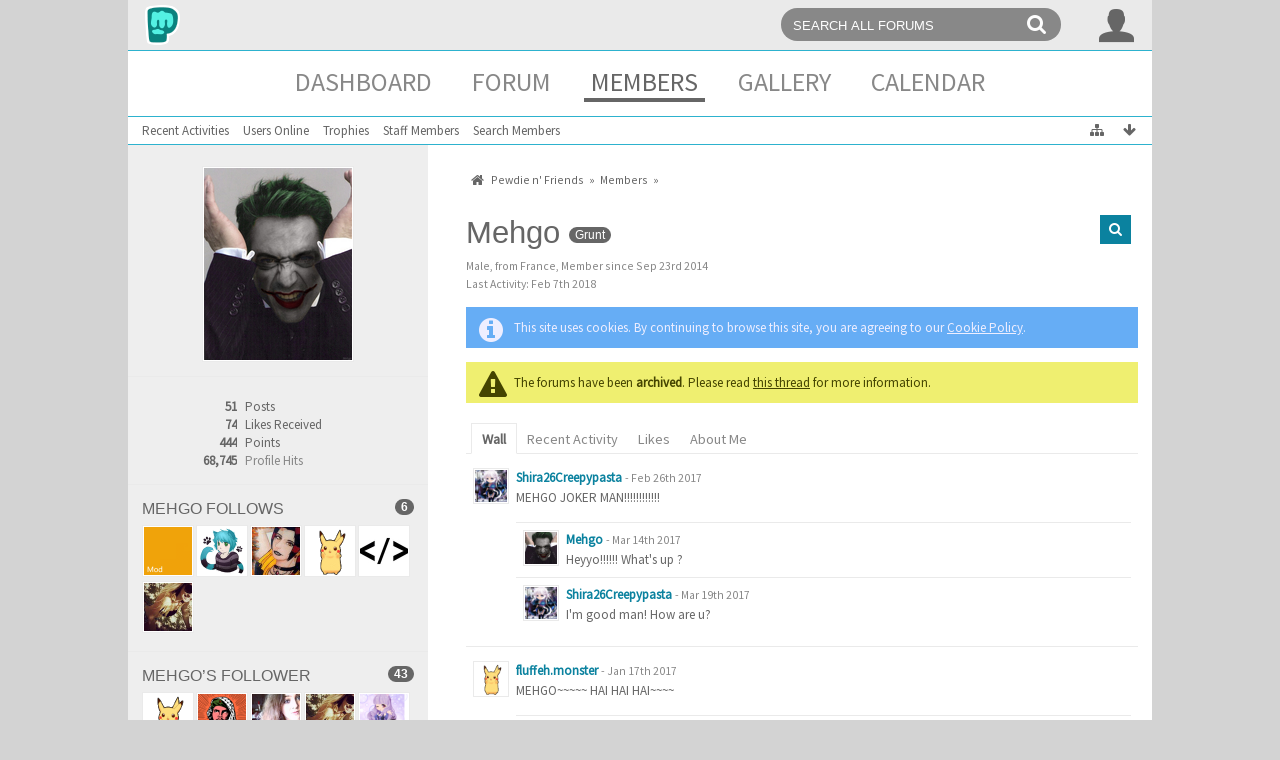

--- FILE ---
content_type: text/html; charset=UTF-8
request_url: https://broarmy.net/index.php/User/116593-Mehgo/?s=6e75373151ab0003b03c7fe514bfd591d09965d2
body_size: 18809
content:
<!DOCTYPE html>
<html dir="ltr" lang="en">

<head>
	<title>Mehgo - Members - Pewdie n' Friends</title>
	
	<base href="https://broarmy.net/" />
<meta charset="utf-8" />
<meta name="viewport" content="width=device-width, initial-scale=1" />
<meta name="format-detection" content="telephone=no" />
<meta name="description" content="A community about gaming, entertainment and the successful YouTuber PewDiePie." />
<meta name="keywords" content="pewdiepie pewdie n friends gaming games community forum board broarmy entertainment felix kjellberg videos youtube content creation blog gallery downloads" />
<meta property="og:site_name" content="Pewdie n' Friends" />
<meta property="og:url" content="https://broarmy.net/index.php/User/116593-Mehgo/" />
<meta property="og:type" content="profile" />
<meta property="profile:username" content="Mehgo" />
<meta property="og:title" content="Mehgo - Members - Pewdie n' Friends" />
<meta property="og:image" content="https://broarmy.net/wcf/images/avatars/e9/61788-e966bb61cdd49827ef2ac67cdf60827894d2f41b.jpg" />

<!-- Stylesheets -->
<link rel="stylesheet" type="text/css" href="https://broarmy.net/wcf/style/style-11.css?m=1684273925" />


<script>
	//<![CDATA[
	var SID_ARG_2ND	= '&s=835a7125be36de0d369205fd21a36d1b1e8ae816';
	var WCF_PATH = 'https://broarmy.net/wcf/';
	var SECURITY_TOKEN = '21a244c7dcd03b2a1dcaa18027b38de1f7612a6d';
	var LANGUAGE_ID = 1;
	var TIME_NOW = 1769807603;
	var URL_LEGACY_MODE = true;
	//]]>
</script>
<script src="https://broarmy.net/wcf/js/3rdParty/jquery.min.js?v=1599151813"></script>
<script src="https://broarmy.net/wcf/js/3rdParty/jquery-ui.min.js?v=1599151813"></script>

<script src="https://broarmy.net/wcf/js/WCF.Combined.min.js?v=1599151813"></script>






<noscript>
	<style type="text/css">
		.jsOnly {
			display: none !important;
		}
		
		.noJsOnly {
			display: block !important;
		}
	</style>
</noscript>




	
	
	










			
			
				
				
				
			

<!-- Icons -->
<link rel="icon" href="https://broarmy.net/wcf/images/favicon.ico" type="image/x-icon" />
<link rel="apple-touch-icon" href="https://broarmy.net/wcf/images/apple-touch-icon.png" />
<meta name="msapplication-TileColor" content="#2b5797">
<meta name="msapplication-TileImage" content="/mstile-144x144.png">


	
	<link rel="canonical" href="https://broarmy.net/index.php/User/116593-Mehgo/?s=835a7125be36de0d369205fd21a36d1b1e8ae816" />
	
		
	
	<noscript>
		<style type="text/css">
			#profileContent > .tabMenu > ul > li:not(:first-child) {
				display: none !important;
			}
			
			#profileContent > .tabMenuContent:not(:first-of-type) {
				display: none !important;
			}
		</style>
	</noscript>
</head>

<body id="tplUser" data-template="user" data-application="wcf">


<a id="top"></a>



<header id="pageHeader" class="layoutFixed sidebarOrientationLeft">
	<div>
		<nav id="topMenu" class="userPanel">
			<div class="layoutFixed">
									<ul class="userPanelItems">
						<!-- login box -->
		<li id="userLogin">
			<a class="loginLink" href="https://broarmy.net/index.php/Login/?s=835a7125be36de0d369205fd21a36d1b1e8ae816">Login</a>
			<div id="loginForm" style="display: none;">
								
				<form method="post" action="https://broarmy.net/index.php/Login/?s=835a7125be36de0d369205fd21a36d1b1e8ae816">
					<fieldset>
						<legend>Login</legend>						
						<dl>
							<dt><label for="username">Username or Email Address</label></dt>
							<dd>
								<input type="text" id="username" name="username" value="" required="required" class="long" />
							</dd>
						</dl>
						
												
						<dl>
							<dt><label for="password">Password</label></dt>
							<dd>
								<input type="password" id="password" name="password" value="" class="long" />
							</dd>
						</dl>
						
													<dl>
								<dt></dt>
								<dd><label><input type="checkbox" id="useCookies" name="useCookies" value="1" checked="checked" /> Remain logged in</label></dd>
							</dl>
												
						
						
						<div class="formSubmit">
							<input type="submit" id="loginSubmitButton" name="submitButton" value="Login" accesskey="s" />
							<a class="button" href="https://broarmy.net/index.php/LostPassword/?s=835a7125be36de0d369205fd21a36d1b1e8ae816"><span>Lost Password</span></a>
							<input type="hidden" name="url" value="/index.php/User/116593-Mehgo/?s=6e75373151ab0003b03c7fe514bfd591d09965d2" />
							<input type="hidden" name="t" value="21a244c7dcd03b2a1dcaa18027b38de1f7612a6d" />						</div>
					</fieldset>
					
											<fieldset>
							<legend>Third-Party Login</legend>
							<ul class="buttonList smallButtons thirdPartyLogin">
																		
										
										
										
						<li id="steamAuth" class="3rdPartyAuth">
		<a href="https://broarmy.net/index.php/SteamAuth/?s=835a7125be36de0d369205fd21a36d1b1e8ae816" class="steamLoginButton"><img src = "https://steamcommunity-a.akamaihd.net/public/images/signinthroughsteam/sits_small.png" alt = "Steam" /></a>
	</li>
					
							</ul>
						</fieldset>
									</form>
			</div>
			
			
		</li>
					</ul>
				
				
				
				
<aside id="search" class="searchBar dropdown" data-disable-auto-focus="true">
	<form method="post" action="https://broarmy.net/index.php/Search/?types%5B%5D=com.woltlab.wbb.post&amp;s=835a7125be36de0d369205fd21a36d1b1e8ae816">
		<input type="search" name="q" placeholder="Search All Forums" autocomplete="off" required="required" value="" class="dropdownToggle" data-toggle="search" />
		
		<ul class="dropdownMenu">
							<li class="dropdownText">
					<label><input type="checkbox" name="subjectOnly" value="1" /> Search subject only</label><label><input type="checkbox" name="findThreads" value="1" /> Display results as threads</label>
				</li>
				<li class="dropdownDivider"></li>
			
			<li><a href="https://broarmy.net/index.php/Search/?types%5B%5D=com.woltlab.wbb.post&amp;s=835a7125be36de0d369205fd21a36d1b1e8ae816">More Options</a></li>
		</ul>
		
		<input type="hidden" name="types[]" value="com.woltlab.wbb.post" />		<input type="hidden" name="t" value="21a244c7dcd03b2a1dcaa18027b38de1f7612a6d" />	</form>
</aside>

	
			</div>
		</nav>
		
		<div id="logo" class="logo">
						
			<a href="https://broarmy.net/?s=835a7125be36de0d369205fd21a36d1b1e8ae816">
									<img src="https://broarmy.net/wcf/images/pewDiePie/site-logo-sm.png" alt="" />
											</a>
		</div>
		
		
		
			<nav id="mainMenu" class="mainMenu jsMobileNavigation" data-button-label="Navigation">
		<ul>
							<li data-menu-item="wcf.user.dashboard">
					<a href="https://broarmy.net/?s=835a7125be36de0d369205fd21a36d1b1e8ae816">Dashboard</a>
									</li>
							<li data-menu-item="wbb.header.menu.board">
					<a href="https://broarmy.net/index.php/BoardList/?s=835a7125be36de0d369205fd21a36d1b1e8ae816">Forum</a>
									</li>
							<li class="active" data-menu-item="wcf.user.members">
					<a href="https://broarmy.net/index.php/MembersList/?s=835a7125be36de0d369205fd21a36d1b1e8ae816">Members</a>
											<ul class="invisible">
															<li><a href="https://broarmy.net/index.php/RecentActivityList/?s=835a7125be36de0d369205fd21a36d1b1e8ae816"><span>Recent Activities</span></a></li>
															<li><a href="https://broarmy.net/index.php/UsersOnlineList/?s=835a7125be36de0d369205fd21a36d1b1e8ae816"><span>Users Online</span></a></li>
															<li><a href="https://broarmy.net/index.php/UserTrophyList/?s=835a7125be36de0d369205fd21a36d1b1e8ae816"><span>Trophies</span></a></li>
															<li><a href="https://broarmy.net/index.php/Team/?s=835a7125be36de0d369205fd21a36d1b1e8ae816"><span>Staff Members</span></a></li>
															<li><a href="https://broarmy.net/index.php/UserSearch/?s=835a7125be36de0d369205fd21a36d1b1e8ae816"><span>Search Members</span></a></li>
														
						</ul>
									</li>
							<li data-menu-item="gallery.header.menu.gallery">
					<a href="https://broarmy.net/gallery/index.php/Gallery/?s=835a7125be36de0d369205fd21a36d1b1e8ae816">Gallery</a>
									</li>
							<li data-menu-item="calendar.header.menu.calendar">
					<a href="https://broarmy.net/calendar/index.php/Calendar/?s=835a7125be36de0d369205fd21a36d1b1e8ae816">Calendar</a>
									</li>
					</ul>
	</nav>
		
				
		<nav class="navigation navigationHeader">
								<ul class="navigationMenuItems">
							<li data-menu-item="wcf.user.recentActivity"><a href="https://broarmy.net/index.php/RecentActivityList/?s=835a7125be36de0d369205fd21a36d1b1e8ae816"><span>Recent Activities</span></a></li>
							<li data-menu-item="wcf.user.usersOnline"><a href="https://broarmy.net/index.php/UsersOnlineList/?s=835a7125be36de0d369205fd21a36d1b1e8ae816"><span>Users Online</span></a></li>
							<li data-menu-item="wcf.footer.menu.user.trophies"><a href="https://broarmy.net/index.php/UserTrophyList/?s=835a7125be36de0d369205fd21a36d1b1e8ae816"><span>Trophies</span></a></li>
							<li data-menu-item="wcf.user.team"><a href="https://broarmy.net/index.php/Team/?s=835a7125be36de0d369205fd21a36d1b1e8ae816"><span>Staff Members</span></a></li>
							<li data-menu-item="wcf.user.search"><a href="https://broarmy.net/index.php/UserSearch/?s=835a7125be36de0d369205fd21a36d1b1e8ae816"><span>Search Members</span></a></li>
						
		</ul>
						
			<ul class="navigationIcons">
				<li id="toBottomLink"><a href="https://broarmy.net/index.php/User/116593-Mehgo/?s=6e75373151ab0003b03c7fe514bfd591d09965d2#bottom" title="Go to Page Bottom" class="jsTooltip"><span class="icon icon16 icon-arrow-down"></span> <span class="invisible">Go to Page Bottom</span></a></li>
				<li id="sitemap" class="jsOnly"><a href="#" title="Sitemap" class="jsTooltip"><span class="icon icon16 icon-sitemap"></span> <span class="invisible">Sitemap</span></a></li>
											</ul>
		</nav>
	</div>
</header>



<div id="main" class="layoutFixed sidebarOrientationLeft">
	<div>
		<div>
						
																<aside class="sidebar">
						<div>
														
							
							
							<fieldset>
	<legend class="invisible">Avatar</legend>
	
	<div class="userAvatar">
					<span class="framed"><img src="https://broarmy.net/wcf/images/avatars/e9/61788-e966bb61cdd49827ef2ac67cdf60827894d2f41b.jpg" style="width: 148px; height: 192px" alt="" class="userAvatarImage" /></span>
			</div>
</fieldset>

	<fieldset>
		<legend class="invisible">Statistics</legend>
		
		<dl class="plain statsDataList">
			<dt><a href="https://broarmy.net/index.php/Search/?types%5B%5D=com.woltlab.wbb.post&amp;userID=116593&amp;s=835a7125be36de0d369205fd21a36d1b1e8ae816" title="Display Posts by Mehgo" class="jsTooltip">Posts</a></dt>
	<dd>51</dd>
				
									<dt><a href="https://broarmy.net/index.php/User/116593-Mehgo/?s=835a7125be36de0d369205fd21a36d1b1e8ae816#likes" class="jsTooltip" title="Display Likes Received by Mehgo">Likes Received</a></dt>
					<dd>74</dd>
								
									<dt><a href="#" class="activityPointsDisplay jsTooltip" title="Display Points of Mehgo" data-user-id="116593">Points</a></dt>
					<dd>444</dd>
								
									<dt>Profile Hits</dt>
					<dd title="16.58 hits per day">68,745</dd>
		</dl>
	</fieldset>




			<fieldset>
			<legend>Mehgo Follows <span class="badge">6</span></legend>
			
			<div>
				<ul class="framedIconList">
											<li><a href="https://broarmy.net/index.php/User/72240-Ritual-Lobotomy/?s=835a7125be36de0d369205fd21a36d1b1e8ae816" title="Ritual Lobotomy" class="framed jsTooltip"><img src="https://broarmy.net/wcf/images/avatars/a5/37106-a5c3314f3aa4b67a8d8573a747c85089d8ebbccb-96.gif" srcset="https://broarmy.net/wcf/images/avatars/a5/37106-a5c3314f3aa4b67a8d8573a747c85089d8ebbccb-96.gif 2x" style="width: 48px; height: 48px" alt="" class="userAvatarImage" /></a></li>
											<li><a href="https://broarmy.net/index.php/User/96938-Mystery/?s=835a7125be36de0d369205fd21a36d1b1e8ae816" title="Mystery" class="framed jsTooltip"><img src="https://broarmy.net/wcf/images/avatars/f4/92095-f4cd5fabc1c7432e1c9eded42e76f20f7508bd36-96.jpg" srcset="https://broarmy.net/wcf/images/avatars/f4/92095-f4cd5fabc1c7432e1c9eded42e76f20f7508bd36-96.jpg 2x" style="width: 48px; height: 48px" alt="" class="userAvatarImage" /></a></li>
											<li><a href="https://broarmy.net/index.php/User/117612-Assassin-Queen-Shadow/?s=835a7125be36de0d369205fd21a36d1b1e8ae816" title="Assassin Queen Shadow" class="framed jsTooltip"><img src="https://broarmy.net/wcf/images/avatars/7c/108814-7c8a8057faf5c2efa46cd0790921f5aaff7e1df7-96.jpg" srcset="https://broarmy.net/wcf/images/avatars/7c/108814-7c8a8057faf5c2efa46cd0790921f5aaff7e1df7-96.jpg 2x" style="width: 48px; height: 48px" alt="" class="userAvatarImage" /></a></li>
											<li><a href="https://broarmy.net/index.php/User/128129-fluffeh-monster/?s=835a7125be36de0d369205fd21a36d1b1e8ae816" title="fluffeh.monster" class="framed jsTooltip"><img src="https://broarmy.net/wcf/images/avatars/29/77423-295e4d03d235d767d41014aedbe289344900e117-96.gif" srcset="https://broarmy.net/wcf/images/avatars/29/77423-295e4d03d235d767d41014aedbe289344900e117-96.gif 2x" style="width: 48px; height: 48px" alt="" class="userAvatarImage" /></a></li>
											<li><a href="https://broarmy.net/index.php/User/128694-GorkyR/?s=835a7125be36de0d369205fd21a36d1b1e8ae816" title="GorkyR" class="framed jsTooltip"><img src="https://broarmy.net/wcf/images/avatars/f1/95205-f1e7bb481699bc50c3427bfaed0b9cac9d20073f-96.jpg" srcset="https://broarmy.net/wcf/images/avatars/f1/95205-f1e7bb481699bc50c3427bfaed0b9cac9d20073f-96.jpg 2x" style="width: 48px; height: 48px" alt="" class="userAvatarImage" /></a></li>
											<li><a href="https://broarmy.net/index.php/User/126207-Ethanol/?s=835a7125be36de0d369205fd21a36d1b1e8ae816" title="Ethanol" class="framed jsTooltip"><img src="https://broarmy.net/wcf/images/avatars/48/56946-4808e1ec33238797fcafb9b65311f61fb58ba635-96.jpg" srcset="https://broarmy.net/wcf/images/avatars/48/56946-4808e1ec33238797fcafb9b65311f61fb58ba635-96.jpg 2x" style="width: 48px; height: 48px" alt="" class="userAvatarImage" /></a></li>
									</ul>
				
							</div>
		</fieldset>
		
			<fieldset>
			<legend>Mehgo’s Follower <span class="badge">43</span></legend>
			
			<div>
				<ul class="framedIconList">
											<li><a href="https://broarmy.net/index.php/User/128129-fluffeh-monster/?s=835a7125be36de0d369205fd21a36d1b1e8ae816" title="fluffeh.monster" class="framed jsTooltip"><img src="https://broarmy.net/wcf/images/avatars/29/77423-295e4d03d235d767d41014aedbe289344900e117-96.gif" srcset="https://broarmy.net/wcf/images/avatars/29/77423-295e4d03d235d767d41014aedbe289344900e117-96.gif 2x" style="width: 48px; height: 48px" alt="" class="userAvatarImage" /></a></li>
											<li><a href="https://broarmy.net/index.php/User/148445-BallPunch360YT/?s=835a7125be36de0d369205fd21a36d1b1e8ae816" title="BallPunch360YT" class="framed jsTooltip"><img src="https://broarmy.net/wcf/images/avatars/59/59252-59fb091025e9f4a3aedb7ad67ad7742f79fd2fb9-96.png" srcset="https://broarmy.net/wcf/images/avatars/59/59252-59fb091025e9f4a3aedb7ad67ad7742f79fd2fb9-96.png 2x" style="width: 48px; height: 48px" alt="" class="userAvatarImage" /></a></li>
											<li><a href="https://broarmy.net/index.php/User/149509-HerLadyInWonderland/?s=835a7125be36de0d369205fd21a36d1b1e8ae816" title="HerLadyInWonderland" class="framed jsTooltip"><img src="https://broarmy.net/wcf/images/avatars/8c/60087-8cd5c01d3294912a4fb12c0e7cc8a32aa4be87eb-96.jpg" srcset="https://broarmy.net/wcf/images/avatars/8c/60087-8cd5c01d3294912a4fb12c0e7cc8a32aa4be87eb-96.jpg 2x" style="width: 48px; height: 48px" alt="" class="userAvatarImage" /></a></li>
											<li><a href="https://broarmy.net/index.php/User/126207-Ethanol/?s=835a7125be36de0d369205fd21a36d1b1e8ae816" title="Ethanol" class="framed jsTooltip"><img src="https://broarmy.net/wcf/images/avatars/48/56946-4808e1ec33238797fcafb9b65311f61fb58ba635-96.jpg" srcset="https://broarmy.net/wcf/images/avatars/48/56946-4808e1ec33238797fcafb9b65311f61fb58ba635-96.jpg 2x" style="width: 48px; height: 48px" alt="" class="userAvatarImage" /></a></li>
											<li><a href="https://broarmy.net/index.php/User/141340-Bonnie-the-Bunny/?s=835a7125be36de0d369205fd21a36d1b1e8ae816" title="Bonnie the Bunny" class="framed jsTooltip"><img src="https://broarmy.net/wcf/images/avatars/a1/102075-a17b185992915762b020578e29298010fccefcf5-96.png" srcset="https://broarmy.net/wcf/images/avatars/a1/102075-a17b185992915762b020578e29298010fccefcf5-96.png 2x" style="width: 48px; height: 48px" alt="" class="userAvatarImage" /></a></li>
											<li><a href="https://broarmy.net/index.php/User/130664-Svannahz-Kaneneko/?s=835a7125be36de0d369205fd21a36d1b1e8ae816" title="Svannahz Kaneneko" class="framed jsTooltip"><img src="https://broarmy.net/wcf/images/avatars/d0/102301-d02362777acc5711f96c8ee62baf82a1226602f4-96.png" srcset="https://broarmy.net/wcf/images/avatars/d0/102301-d02362777acc5711f96c8ee62baf82a1226602f4-96.png 2x" style="width: 48px; height: 48px" alt="" class="userAvatarImage" /></a></li>
											<li><a href="https://broarmy.net/index.php/User/117612-Assassin-Queen-Shadow/?s=835a7125be36de0d369205fd21a36d1b1e8ae816" title="Assassin Queen Shadow" class="framed jsTooltip"><img src="https://broarmy.net/wcf/images/avatars/7c/108814-7c8a8057faf5c2efa46cd0790921f5aaff7e1df7-96.jpg" srcset="https://broarmy.net/wcf/images/avatars/7c/108814-7c8a8057faf5c2efa46cd0790921f5aaff7e1df7-96.jpg 2x" style="width: 48px; height: 48px" alt="" class="userAvatarImage" /></a></li>
											<li><a href="https://broarmy.net/index.php/User/104829-QuietQuilla/?s=835a7125be36de0d369205fd21a36d1b1e8ae816" title="QuietQuilla" class="framed jsTooltip"><img src="https://broarmy.net/wcf/images/avatars/9f/82607-9fb26a72fb60c9f34134a9463634846d819d9b60-96.jpg" srcset="https://broarmy.net/wcf/images/avatars/9f/82607-9fb26a72fb60c9f34134a9463634846d819d9b60-96.jpg 2x" style="width: 48px; height: 48px" alt="" class="userAvatarImage" /></a></li>
											<li><a href="https://broarmy.net/index.php/User/115313-Skizjo/?s=835a7125be36de0d369205fd21a36d1b1e8ae816" title="Skizjo" class="framed jsTooltip"><img src="https://broarmy.net/wcf/images/avatars/d0/73056-d04aa7237eab1b89e0657cd59f0da0ad4ccc3355-96.jpg" srcset="https://broarmy.net/wcf/images/avatars/d0/73056-d04aa7237eab1b89e0657cd59f0da0ad4ccc3355-96.jpg 2x" style="width: 48px; height: 48px" alt="" class="userAvatarImage" /></a></li>
											<li><a href="https://broarmy.net/index.php/User/129334-TotalNoob/?s=835a7125be36de0d369205fd21a36d1b1e8ae816" title="~TotalNoob~" class="framed jsTooltip"><img src="https://broarmy.net/wcf/images/avatars/10/44078-10d0cf23f67884ed4b2e855298a48600794ea76e-96.jpg" srcset="https://broarmy.net/wcf/images/avatars/10/44078-10d0cf23f67884ed4b2e855298a48600794ea76e-96.jpg 2x" style="width: 48px; height: 48px" alt="" class="userAvatarImage" /></a></li>
									</ul>
					
									<a id="followerAll" class="button small more jsOnly">Display All</a>
							</div>
		</fieldset>
		
		
								
							
							
													</div>
					</aside>
					
																		
			<section id="content" class="content">
								
				
				
					<nav class="breadcrumbs marginTop">
		<ul>
			<li title="Pewdie n' Friends" itemscope="itemscope" itemtype="http://data-vocabulary.org/Breadcrumb">
						<a href="https://broarmy.net/?s=835a7125be36de0d369205fd21a36d1b1e8ae816" itemprop="url"><span itemprop="title">Pewdie n' Friends</span></a> <span class="pointer"><span>&raquo;</span></span>
					</li>
									<li title="Members" itemscope="itemscope" itemtype="http://data-vocabulary.org/Breadcrumb">
						<a href="https://broarmy.net/index.php/MembersList/?s=835a7125be36de0d369205fd21a36d1b1e8ae816" itemprop="url"><span itemprop="title">Members</span></a> <span class="pointer"><span>&raquo;</span></span>
					</li>
		</ul>
	</nav>

<header class="boxHeadline userHeadline"
	>
	<span class="framed invisible"><img src="https://broarmy.net/wcf/images/avatars/e9/61788-e966bb61cdd49827ef2ac67cdf60827894d2f41b-96.jpg" srcset="https://broarmy.net/wcf/images/avatars/e9/61788-e966bb61cdd49827ef2ac67cdf60827894d2f41b-96.jpg 2x" style="width: 48px; height: 48px" alt="" class="userAvatarImage" /></span>
	
	<h1>Mehgo					<span class="badge userTitleBadge">Grunt</span>
					</h1>
	
	<ul class="dataList">
		<li>Male</li>				<li>from France</li>				<li>Member since Sep 23rd 2014</li>
			</ul>
			<dl class="plain inlineDataList">
			<dt>Last Activity</dt>
			<dd><time datetime="2018-02-07T16:38:30+01:00" class="datetime" data-timestamp="1518017910" data-date="Feb 7th 2018" data-time="4:38pm" data-offset="3600">Feb 7th 2018, 4:38pm</time></dd>
					</dl>
		<nav class="jsMobileNavigation buttonGroupNavigation">
		<ul id="profileButtonContainer" class="buttonGroup">
							<li class="dropdown">
					<a href="#" class="button dropdownToggle jsTooltip" title="Search for Content by Mehgo"><span class="icon icon16 icon-search"></span> <span class="invisible">Search for Content by Mehgo</span></a>
					<ul class="dropdownMenu">
						<li><a href="https://broarmy.net/index.php/Search/?types%5B%5D=com.woltlab.wbb.post&amp;userID=116593&amp;s=835a7125be36de0d369205fd21a36d1b1e8ae816">Posts</a></li>
<li><a href="https://broarmy.net/index.php/Search/?types%5B%5D=com.woltlab.wbb.post&amp;userID=116593&amp;findUserThreads=1&amp;s=835a7125be36de0d369205fd21a36d1b1e8ae816">Threads</a></li>
					</ul>
				</li>
			
			
						
													
						
					</ul>
	</nav>
</header>

<div class="userNotice">
		
			<p class="info">This site uses cookies. By continuing to browse this site, you are agreeing to our <a href="https://broarmy.net/index.php/CookiePolicy/?s=835a7125be36de0d369205fd21a36d1b1e8ae816">Cookie Policy</a>.</p>
		
		
	<noscript>
		<p class="warning">Your browser has JavaScript disabled. If you would like to use all features of this site, it is mandatory to enable JavaScript.</p>
	</noscript>
	
		
			<p class="warning notice">
						
			The forums have been <b>archived</b>. Please read <a href="https://broarmy.net/index.php/Thread/45273-The-end-of-Pewdie-n-Friends/">this thread</a> for more information.		</p>
		
	
</div>

	<div class="contentNavigation">
		
	</div>
	
	<section id="profileContent" class="marginTop tabMenuContainer" data-active="wall">
		<nav class="tabMenu">
			<ul>
															<li><a href="https://broarmy.net/index.php/User/116593-Mehgo/?s=6e75373151ab0003b03c7fe514bfd591d09965d2#wall">Wall</a></li>
																				<li><a href="https://broarmy.net/index.php/User/116593-Mehgo/?s=6e75373151ab0003b03c7fe514bfd591d09965d2#recentActivity">Recent Activity</a></li>
																				<li><a href="https://broarmy.net/index.php/User/116593-Mehgo/?s=6e75373151ab0003b03c7fe514bfd591d09965d2#likes">Likes</a></li>
																				<li><a href="https://broarmy.net/index.php/User/116593-Mehgo/?s=6e75373151ab0003b03c7fe514bfd591d09965d2#about">About Me</a></li>
																					</ul>
		</nav>
		
									<div id="wall" class="container tabMenuContent" data-menu-item="wall">
											

			<ul id="userProfileCommentList" class="commentList containerList" data-can-add="false" data-object-id="116593" data-object-type-id="25" data-comments="40" data-last-comment-time="1412533816">
			<li class="comment jsComment" data-comment-id="39273" data-object-type="com.woltlab.wcf.comment" data-like-liked="" data-like-likes="0" data-like-dislikes="0" data-like-users='{ }' data-can-edit="false" data-can-delete="false" data-responses="2" data-last-response-time="1489902525" data-user-id="137062">
		<div class="box32">
							<a href="https://broarmy.net/index.php/User/137062-Shira26Creepypasta/?s=835a7125be36de0d369205fd21a36d1b1e8ae816" title="Shira26Creepypasta" class="framed">
					<img src="https://broarmy.net/wcf/images/avatars/cf/109241-cf59d42b74ec90e224899d3e7357665d5f48a2de-32.png" srcset="https://broarmy.net/wcf/images/avatars/cf/109241-cf59d42b74ec90e224899d3e7357665d5f48a2de-96.png 2x" style="width: 32px; height: 32px" alt="" class="userAvatarImage" />				</a>
						
			<div>
				<div class="commentContent">
					<div class="containerHeadline">
						<h3>
															<a href="https://broarmy.net/index.php/User/137062-Shira26Creepypasta/?s=835a7125be36de0d369205fd21a36d1b1e8ae816" class="userLink" data-user-id="137062">Shira26Creepypasta</a>
														
							<small> - <time datetime="2017-02-26T09:16:30+01:00" class="datetime" data-timestamp="1488096990" data-date="Feb 26th 2017" data-time="9:16am" data-offset="3600">Feb 26th 2017, 9:16am</time></small>
						</h3>
					</div>
					
					<p class="userMessage">MEHGO JOKER MAN!!!!!!!!!!!!</p>
					
					<nav class="jsMobileNavigation buttonGroupNavigation">
						<ul class="commentOptions">
														
							
						</ul>
					</nav>
				</div>
				
									<ul data-responses="2" class="commentResponseList">
							<li class="commentResponse jsCommentResponse" data-response-id="45571" data-object-type="com.woltlab.wcf.comment.response" data-like-liked="" data-like-likes="0" data-like-dislikes="0" data-like-users='{ }' data-can-edit="false" data-can-delete="false" data-user-id="116593">
		<div class="box32">
							<a href="https://broarmy.net/index.php/User/116593-Mehgo/?s=835a7125be36de0d369205fd21a36d1b1e8ae816" title="Mehgo" class="framed">
					<img src="https://broarmy.net/wcf/images/avatars/e9/61788-e966bb61cdd49827ef2ac67cdf60827894d2f41b-32.jpg" srcset="https://broarmy.net/wcf/images/avatars/e9/61788-e966bb61cdd49827ef2ac67cdf60827894d2f41b-96.jpg 2x" style="width: 32px; height: 32px" alt="" class="userAvatarImage" />				</a>
						
			<div class="commentContent commentResponseContent">
				<div class="containerHeadline">
					<h3>
													<a href="https://broarmy.net/index.php/User/116593-Mehgo/?s=835a7125be36de0d369205fd21a36d1b1e8ae816" class="userLink" data-user-id="116593">Mehgo</a>
												
						<small> - <time datetime="2017-03-14T00:16:50+01:00" class="datetime" data-timestamp="1489447010" data-date="Mar 14th 2017" data-time="12:16am" data-offset="3600">Mar 14th 2017, 12:16am</time></small>
					</h3>
				</div>
				
				<p class="userMessage">Heyyo!!!!!! What's up ?</p>
				
				<nav class="jsMobileNavigation buttonGroupNavigation">
					<ul class="commentOptions">
												
						
					</ul>
				</nav>
			</div>
		</div>
	</li>
	<li class="commentResponse jsCommentResponse" data-response-id="45579" data-object-type="com.woltlab.wcf.comment.response" data-like-liked="" data-like-likes="0" data-like-dislikes="0" data-like-users='{ }' data-can-edit="false" data-can-delete="false" data-user-id="137062">
		<div class="box32">
							<a href="https://broarmy.net/index.php/User/137062-Shira26Creepypasta/?s=835a7125be36de0d369205fd21a36d1b1e8ae816" title="Shira26Creepypasta" class="framed">
					<img src="https://broarmy.net/wcf/images/avatars/cf/109241-cf59d42b74ec90e224899d3e7357665d5f48a2de-32.png" srcset="https://broarmy.net/wcf/images/avatars/cf/109241-cf59d42b74ec90e224899d3e7357665d5f48a2de-96.png 2x" style="width: 32px; height: 32px" alt="" class="userAvatarImage" />				</a>
						
			<div class="commentContent commentResponseContent">
				<div class="containerHeadline">
					<h3>
													<a href="https://broarmy.net/index.php/User/137062-Shira26Creepypasta/?s=835a7125be36de0d369205fd21a36d1b1e8ae816" class="userLink" data-user-id="137062">Shira26Creepypasta</a>
												
						<small> - <time datetime="2017-03-19T06:48:45+01:00" class="datetime" data-timestamp="1489902525" data-date="Mar 19th 2017" data-time="6:48am" data-offset="3600">Mar 19th 2017, 6:48am</time></small>
					</h3>
				</div>
				
				<p class="userMessage">I'm good man! How are u?</p>
				
				<nav class="jsMobileNavigation buttonGroupNavigation">
					<ul class="commentOptions">
												
						
					</ul>
				</nav>
			</div>
		</div>
	</li>
					</ul>
							</div>
		</div>
	</li>
	<li class="comment jsComment" data-comment-id="39199" data-object-type="com.woltlab.wcf.comment" data-like-liked="" data-like-likes="0" data-like-dislikes="0" data-like-users='{ }' data-can-edit="false" data-can-delete="false" data-responses="2" data-last-response-time="1489447033" data-user-id="128129">
		<div class="box32">
							<a href="https://broarmy.net/index.php/User/128129-fluffeh-monster/?s=835a7125be36de0d369205fd21a36d1b1e8ae816" title="fluffeh.monster" class="framed">
					<img src="https://broarmy.net/wcf/images/avatars/29/77423-295e4d03d235d767d41014aedbe289344900e117-32.gif" srcset="https://broarmy.net/wcf/images/avatars/29/77423-295e4d03d235d767d41014aedbe289344900e117-96.gif 2x" style="width: 32px; height: 32px" alt="" class="userAvatarImage" />				</a>
						
			<div>
				<div class="commentContent">
					<div class="containerHeadline">
						<h3>
															<a href="https://broarmy.net/index.php/User/128129-fluffeh-monster/?s=835a7125be36de0d369205fd21a36d1b1e8ae816" class="userLink" data-user-id="128129">fluffeh.monster</a>
														
							<small> - <time datetime="2017-01-17T13:59:36+01:00" class="datetime" data-timestamp="1484657976" data-date="Jan 17th 2017" data-time="1:59pm" data-offset="3600">Jan 17th 2017, 1:59pm</time></small>
						</h3>
					</div>
					
					<p class="userMessage">MEHGO~~~~~ HAI HAI HAI~~~~</p>
					
					<nav class="jsMobileNavigation buttonGroupNavigation">
						<ul class="commentOptions">
														
							
						</ul>
					</nav>
				</div>
				
									<ul data-responses="2" class="commentResponseList">
							<li class="commentResponse jsCommentResponse" data-response-id="45570" data-object-type="com.woltlab.wcf.comment.response" data-like-liked="" data-like-likes="0" data-like-dislikes="0" data-like-users='{ }' data-can-edit="false" data-can-delete="false" data-user-id="116593">
		<div class="box32">
							<a href="https://broarmy.net/index.php/User/116593-Mehgo/?s=835a7125be36de0d369205fd21a36d1b1e8ae816" title="Mehgo" class="framed">
					<img src="https://broarmy.net/wcf/images/avatars/e9/61788-e966bb61cdd49827ef2ac67cdf60827894d2f41b-32.jpg" srcset="https://broarmy.net/wcf/images/avatars/e9/61788-e966bb61cdd49827ef2ac67cdf60827894d2f41b-96.jpg 2x" style="width: 32px; height: 32px" alt="" class="userAvatarImage" />				</a>
						
			<div class="commentContent commentResponseContent">
				<div class="containerHeadline">
					<h3>
													<a href="https://broarmy.net/index.php/User/116593-Mehgo/?s=835a7125be36de0d369205fd21a36d1b1e8ae816" class="userLink" data-user-id="116593">Mehgo</a>
												
						<small> - <time datetime="2017-03-14T00:16:35+01:00" class="datetime" data-timestamp="1489446995" data-date="Mar 14th 2017" data-time="12:16am" data-offset="3600">Mar 14th 2017, 12:16am</time></small>
					</h3>
				</div>
				
				<p class="userMessage">Heyyyyyyyyyy <img src="https://broarmy.net/wcf/images/smilies/biggrin.png" alt=":D" /></p>
				
				<nav class="jsMobileNavigation buttonGroupNavigation">
					<ul class="commentOptions">
												
						
					</ul>
				</nav>
			</div>
		</div>
	</li>
	<li class="commentResponse jsCommentResponse" data-response-id="45572" data-object-type="com.woltlab.wcf.comment.response" data-like-liked="" data-like-likes="0" data-like-dislikes="0" data-like-users='{ }' data-can-edit="false" data-can-delete="false" data-user-id="116593">
		<div class="box32">
							<a href="https://broarmy.net/index.php/User/116593-Mehgo/?s=835a7125be36de0d369205fd21a36d1b1e8ae816" title="Mehgo" class="framed">
					<img src="https://broarmy.net/wcf/images/avatars/e9/61788-e966bb61cdd49827ef2ac67cdf60827894d2f41b-32.jpg" srcset="https://broarmy.net/wcf/images/avatars/e9/61788-e966bb61cdd49827ef2ac67cdf60827894d2f41b-96.jpg 2x" style="width: 32px; height: 32px" alt="" class="userAvatarImage" />				</a>
						
			<div class="commentContent commentResponseContent">
				<div class="containerHeadline">
					<h3>
													<a href="https://broarmy.net/index.php/User/116593-Mehgo/?s=835a7125be36de0d369205fd21a36d1b1e8ae816" class="userLink" data-user-id="116593">Mehgo</a>
												
						<small> - <time datetime="2017-03-14T00:17:13+01:00" class="datetime" data-timestamp="1489447033" data-date="Mar 14th 2017" data-time="12:17am" data-offset="3600">Mar 14th 2017, 12:17am</time></small>
					</h3>
				</div>
				
				<p class="userMessage">How are you ???</p>
				
				<nav class="jsMobileNavigation buttonGroupNavigation">
					<ul class="commentOptions">
												
						
					</ul>
				</nav>
			</div>
		</div>
	</li>
					</ul>
							</div>
		</div>
	</li>
	<li class="comment jsComment" data-comment-id="26250" data-object-type="com.woltlab.wcf.comment" data-like-liked="" data-like-likes="0" data-like-dislikes="0" data-like-users='{ }' data-can-edit="false" data-can-delete="false" data-responses="2" data-last-response-time="1472563883" data-user-id="128129">
		<div class="box32">
							<a href="https://broarmy.net/index.php/User/128129-fluffeh-monster/?s=835a7125be36de0d369205fd21a36d1b1e8ae816" title="fluffeh.monster" class="framed">
					<img src="https://broarmy.net/wcf/images/avatars/29/77423-295e4d03d235d767d41014aedbe289344900e117-32.gif" srcset="https://broarmy.net/wcf/images/avatars/29/77423-295e4d03d235d767d41014aedbe289344900e117-96.gif 2x" style="width: 32px; height: 32px" alt="" class="userAvatarImage" />				</a>
						
			<div>
				<div class="commentContent">
					<div class="containerHeadline">
						<h3>
															<a href="https://broarmy.net/index.php/User/128129-fluffeh-monster/?s=835a7125be36de0d369205fd21a36d1b1e8ae816" class="userLink" data-user-id="128129">fluffeh.monster</a>
														
							<small> - <time datetime="2016-08-23T04:35:06+02:00" class="datetime" data-timestamp="1471919706" data-date="Aug 23rd 2016" data-time="4:35am" data-offset="7200">Aug 23rd 2016, 4:35am</time></small>
						</h3>
					</div>
					
					<p class="userMessage">Happy birthday! <img src="https://broarmy.net/wcf/images/smilies/smile.png" alt=":)" /></p>
					
					<nav class="jsMobileNavigation buttonGroupNavigation">
						<ul class="commentOptions">
														
							
						</ul>
					</nav>
				</div>
				
									<ul data-responses="2" class="commentResponseList">
							<li class="commentResponse jsCommentResponse" data-response-id="38380" data-object-type="com.woltlab.wcf.comment.response" data-like-liked="0" data-like-likes="1" data-like-dislikes="0" data-like-users='{ "128129": { "username": "fluffeh.monster" } }' data-can-edit="false" data-can-delete="false" data-user-id="116593">
		<div class="box32">
							<a href="https://broarmy.net/index.php/User/116593-Mehgo/?s=835a7125be36de0d369205fd21a36d1b1e8ae816" title="Mehgo" class="framed">
					<img src="https://broarmy.net/wcf/images/avatars/e9/61788-e966bb61cdd49827ef2ac67cdf60827894d2f41b-32.jpg" srcset="https://broarmy.net/wcf/images/avatars/e9/61788-e966bb61cdd49827ef2ac67cdf60827894d2f41b-96.jpg 2x" style="width: 32px; height: 32px" alt="" class="userAvatarImage" />				</a>
						
			<div class="commentContent commentResponseContent">
				<div class="containerHeadline">
					<h3>
													<a href="https://broarmy.net/index.php/User/116593-Mehgo/?s=835a7125be36de0d369205fd21a36d1b1e8ae816" class="userLink" data-user-id="116593">Mehgo</a>
												
						<small> - <time datetime="2016-08-28T19:37:59+02:00" class="datetime" data-timestamp="1472405879" data-date="Aug 28th 2016" data-time="7:37pm" data-offset="7200">Aug 28th 2016, 7:37pm</time></small>
					</h3>
				</div>
				
				<p class="userMessage">Thank you so much <img src="https://broarmy.net/wcf/images/smilies/biggrin.png" alt=":D" /> <img src="https://broarmy.net/wcf/images/smilies/heart.png" alt="&lt;3" /> Didn't expect to get a message on here xD Sorry for being late :p</p>
				
				<nav class="jsMobileNavigation buttonGroupNavigation">
					<ul class="commentOptions">
												
						
					</ul>
				</nav>
			</div>
		</div>
	</li>
	<li class="commentResponse jsCommentResponse" data-response-id="38395" data-object-type="com.woltlab.wcf.comment.response" data-like-liked="" data-like-likes="0" data-like-dislikes="0" data-like-users='{ }' data-can-edit="false" data-can-delete="false" data-user-id="128129">
		<div class="box32">
							<a href="https://broarmy.net/index.php/User/128129-fluffeh-monster/?s=835a7125be36de0d369205fd21a36d1b1e8ae816" title="fluffeh.monster" class="framed">
					<img src="https://broarmy.net/wcf/images/avatars/29/77423-295e4d03d235d767d41014aedbe289344900e117-32.gif" srcset="https://broarmy.net/wcf/images/avatars/29/77423-295e4d03d235d767d41014aedbe289344900e117-96.gif 2x" style="width: 32px; height: 32px" alt="" class="userAvatarImage" />				</a>
						
			<div class="commentContent commentResponseContent">
				<div class="containerHeadline">
					<h3>
													<a href="https://broarmy.net/index.php/User/128129-fluffeh-monster/?s=835a7125be36de0d369205fd21a36d1b1e8ae816" class="userLink" data-user-id="128129">fluffeh.monster</a>
												
						<small> - <time datetime="2016-08-30T15:31:23+02:00" class="datetime" data-timestamp="1472563883" data-date="Aug 30th 2016" data-time="3:31pm" data-offset="7200">Aug 30th 2016, 3:31pm</time></small>
					</h3>
				</div>
				
				<p class="userMessage">hey it's alright~</p>
				
				<nav class="jsMobileNavigation buttonGroupNavigation">
					<ul class="commentOptions">
												
						
					</ul>
				</nav>
			</div>
		</div>
	</li>
					</ul>
							</div>
		</div>
	</li>
	<li class="comment jsComment" data-comment-id="26219" data-object-type="com.woltlab.wcf.comment" data-like-liked="" data-like-likes="0" data-like-dislikes="0" data-like-users='{ }' data-can-edit="false" data-can-delete="false" data-responses="1" data-last-response-time="1471790420" data-user-id="144166">
		<div class="box32">
							<a href="https://broarmy.net/index.php/User/144166-Semi/?s=835a7125be36de0d369205fd21a36d1b1e8ae816" title="Semi" class="framed">
					<img src="https://broarmy.net/wcf/images/avatars/c0/91963-c0cb63b8d6745dae24933e077e14f469199d4026-32.jpg" srcset="https://broarmy.net/wcf/images/avatars/c0/91963-c0cb63b8d6745dae24933e077e14f469199d4026-96.jpg 2x" style="width: 32px; height: 32px" alt="" class="userAvatarImage" />				</a>
						
			<div>
				<div class="commentContent">
					<div class="containerHeadline">
						<h3>
															<a href="https://broarmy.net/index.php/User/144166-Semi/?s=835a7125be36de0d369205fd21a36d1b1e8ae816" class="userLink" data-user-id="144166">Semi</a>
														
							<small> - <time datetime="2016-08-19T11:58:24+02:00" class="datetime" data-timestamp="1471600704" data-date="Aug 19th 2016" data-time="11:58am" data-offset="7200">Aug 19th 2016, 11:58am</time></small>
						</h3>
					</div>
					
					<p class="userMessage">GIMME YER MONEY MATE</p>
					
					<nav class="jsMobileNavigation buttonGroupNavigation">
						<ul class="commentOptions">
														
							
						</ul>
					</nav>
				</div>
				
									<ul data-responses="1" class="commentResponseList">
							<li class="commentResponse jsCommentResponse" data-response-id="38364" data-object-type="com.woltlab.wcf.comment.response" data-like-liked="" data-like-likes="0" data-like-dislikes="0" data-like-users='{ }' data-can-edit="false" data-can-delete="false" data-user-id="116593">
		<div class="box32">
							<a href="https://broarmy.net/index.php/User/116593-Mehgo/?s=835a7125be36de0d369205fd21a36d1b1e8ae816" title="Mehgo" class="framed">
					<img src="https://broarmy.net/wcf/images/avatars/e9/61788-e966bb61cdd49827ef2ac67cdf60827894d2f41b-32.jpg" srcset="https://broarmy.net/wcf/images/avatars/e9/61788-e966bb61cdd49827ef2ac67cdf60827894d2f41b-96.jpg 2x" style="width: 32px; height: 32px" alt="" class="userAvatarImage" />				</a>
						
			<div class="commentContent commentResponseContent">
				<div class="containerHeadline">
					<h3>
													<a href="https://broarmy.net/index.php/User/116593-Mehgo/?s=835a7125be36de0d369205fd21a36d1b1e8ae816" class="userLink" data-user-id="116593">Mehgo</a>
												
						<small> - <time datetime="2016-08-21T16:40:20+02:00" class="datetime" data-timestamp="1471790420" data-date="Aug 21st 2016" data-time="4:40pm" data-offset="7200">Aug 21st 2016, 4:40pm</time></small>
					</h3>
				</div>
				
				<p class="userMessage">NO, MATE! I LIKE KEEPING MY MONEY!</p>
				
				<nav class="jsMobileNavigation buttonGroupNavigation">
					<ul class="commentOptions">
												
						
					</ul>
				</nav>
			</div>
		</div>
	</li>
					</ul>
							</div>
		</div>
	</li>
	<li class="comment jsComment" data-comment-id="19810" data-object-type="com.woltlab.wcf.comment" data-like-liked="" data-like-likes="0" data-like-dislikes="0" data-like-users='{ }' data-can-edit="false" data-can-delete="false" data-responses="1" data-last-response-time="1438964075" data-user-id="168645">
		<div class="box32">
							<a href="https://broarmy.net/index.php/User/168645-Ger0nimo/?s=835a7125be36de0d369205fd21a36d1b1e8ae816" title="Ger0nimo" class="framed">
					<img src="https://broarmy.net/wcf/images/avatars/d0/80169-d08f8a876c8e6236e540d9e72dd97a69853c36ef-32.png" srcset="https://broarmy.net/wcf/images/avatars/d0/80169-d08f8a876c8e6236e540d9e72dd97a69853c36ef-96.png 2x" style="width: 32px; height: 32px" alt="" class="userAvatarImage" />				</a>
						
			<div>
				<div class="commentContent">
					<div class="containerHeadline">
						<h3>
															<a href="https://broarmy.net/index.php/User/168645-Ger0nimo/?s=835a7125be36de0d369205fd21a36d1b1e8ae816" class="userLink" data-user-id="168645">Ger0nimo</a>
														
							<small> - <time datetime="2015-08-07T02:42:08+02:00" class="datetime" data-timestamp="1438908128" data-date="Aug 7th 2015" data-time="2:42am" data-offset="7200">Aug 7th 2015, 2:42am</time></small>
						</h3>
					</div>
					
					<p class="userMessage">U wot m8</p>
					
					<nav class="jsMobileNavigation buttonGroupNavigation">
						<ul class="commentOptions">
														
							
						</ul>
					</nav>
				</div>
				
									<ul data-responses="1" class="commentResponseList">
							<li class="commentResponse jsCommentResponse" data-response-id="29043" data-object-type="com.woltlab.wcf.comment.response" data-like-liked="" data-like-likes="0" data-like-dislikes="0" data-like-users='{ }' data-can-edit="false" data-can-delete="false" data-user-id="116593">
		<div class="box32">
							<a href="https://broarmy.net/index.php/User/116593-Mehgo/?s=835a7125be36de0d369205fd21a36d1b1e8ae816" title="Mehgo" class="framed">
					<img src="https://broarmy.net/wcf/images/avatars/e9/61788-e966bb61cdd49827ef2ac67cdf60827894d2f41b-32.jpg" srcset="https://broarmy.net/wcf/images/avatars/e9/61788-e966bb61cdd49827ef2ac67cdf60827894d2f41b-96.jpg 2x" style="width: 32px; height: 32px" alt="" class="userAvatarImage" />				</a>
						
			<div class="commentContent commentResponseContent">
				<div class="containerHeadline">
					<h3>
													<a href="https://broarmy.net/index.php/User/116593-Mehgo/?s=835a7125be36de0d369205fd21a36d1b1e8ae816" class="userLink" data-user-id="116593">Mehgo</a>
												
						<small> - <time datetime="2015-08-07T18:14:35+02:00" class="datetime" data-timestamp="1438964075" data-date="Aug 7th 2015" data-time="6:14pm" data-offset="7200">Aug 7th 2015, 6:14pm</time></small>
					</h3>
				</div>
				
				<p class="userMessage">?</p>
				
				<nav class="jsMobileNavigation buttonGroupNavigation">
					<ul class="commentOptions">
												
						
					</ul>
				</nav>
			</div>
		</div>
	</li>
					</ul>
							</div>
		</div>
	</li>
	<li class="comment jsComment" data-comment-id="17609" data-object-type="com.woltlab.wcf.comment" data-like-liked="" data-like-likes="0" data-like-dislikes="0" data-like-users='{ }' data-can-edit="false" data-can-delete="false" data-responses="3" data-last-response-time="1428506100" data-user-id="128129">
		<div class="box32">
							<a href="https://broarmy.net/index.php/User/128129-fluffeh-monster/?s=835a7125be36de0d369205fd21a36d1b1e8ae816" title="fluffeh.monster" class="framed">
					<img src="https://broarmy.net/wcf/images/avatars/29/77423-295e4d03d235d767d41014aedbe289344900e117-32.gif" srcset="https://broarmy.net/wcf/images/avatars/29/77423-295e4d03d235d767d41014aedbe289344900e117-96.gif 2x" style="width: 32px; height: 32px" alt="" class="userAvatarImage" />				</a>
						
			<div>
				<div class="commentContent">
					<div class="containerHeadline">
						<h3>
															<a href="https://broarmy.net/index.php/User/128129-fluffeh-monster/?s=835a7125be36de0d369205fd21a36d1b1e8ae816" class="userLink" data-user-id="128129">fluffeh.monster</a>
														
							<small> - <time datetime="2015-04-07T04:19:38+02:00" class="datetime" data-timestamp="1428373178" data-date="Apr 7th 2015" data-time="4:19am" data-offset="7200">Apr 7th 2015, 4:19am</time></small>
						</h3>
					</div>
					
					<p class="userMessage">Hey broooo~ <img src="https://broarmy.net/wcf/images/smilies/biggrin.png" alt=":D" /> Happy Easter~ (kinda late tho &gt;&lt;&quot;)</p>
					
					<nav class="jsMobileNavigation buttonGroupNavigation">
						<ul class="commentOptions">
														
							
						</ul>
					</nav>
				</div>
				
									<ul data-responses="3" class="commentResponseList">
							<li class="commentResponse jsCommentResponse" data-response-id="23973" data-object-type="com.woltlab.wcf.comment.response" data-like-liked="0" data-like-likes="1" data-like-dislikes="0" data-like-users='{ "128129": { "username": "fluffeh.monster" } }' data-can-edit="false" data-can-delete="false" data-user-id="116593">
		<div class="box32">
							<a href="https://broarmy.net/index.php/User/116593-Mehgo/?s=835a7125be36de0d369205fd21a36d1b1e8ae816" title="Mehgo" class="framed">
					<img src="https://broarmy.net/wcf/images/avatars/e9/61788-e966bb61cdd49827ef2ac67cdf60827894d2f41b-32.jpg" srcset="https://broarmy.net/wcf/images/avatars/e9/61788-e966bb61cdd49827ef2ac67cdf60827894d2f41b-96.jpg 2x" style="width: 32px; height: 32px" alt="" class="userAvatarImage" />				</a>
						
			<div class="commentContent commentResponseContent">
				<div class="containerHeadline">
					<h3>
													<a href="https://broarmy.net/index.php/User/116593-Mehgo/?s=835a7125be36de0d369205fd21a36d1b1e8ae816" class="userLink" data-user-id="116593">Mehgo</a>
												
						<small> - <time datetime="2015-04-07T21:54:35+02:00" class="datetime" data-timestamp="1428436475" data-date="Apr 7th 2015" data-time="9:54pm" data-offset="7200">Apr 7th 2015, 9:54pm</time></small>
					</h3>
				</div>
				
				<p class="userMessage">Heyyyy! Thanks! <img src="https://broarmy.net/wcf/images/smilies/biggrin.png" alt=":D" /><br />
Happy Easter to you too <img src="https://broarmy.net/wcf/images/smilies/wink.png" alt=";)" /></p>
				
				<nav class="jsMobileNavigation buttonGroupNavigation">
					<ul class="commentOptions">
												
						
					</ul>
				</nav>
			</div>
		</div>
	</li>
	<li class="commentResponse jsCommentResponse" data-response-id="23984" data-object-type="com.woltlab.wcf.comment.response" data-like-liked="" data-like-likes="0" data-like-dislikes="0" data-like-users='{ }' data-can-edit="false" data-can-delete="false" data-user-id="128129">
		<div class="box32">
							<a href="https://broarmy.net/index.php/User/128129-fluffeh-monster/?s=835a7125be36de0d369205fd21a36d1b1e8ae816" title="fluffeh.monster" class="framed">
					<img src="https://broarmy.net/wcf/images/avatars/29/77423-295e4d03d235d767d41014aedbe289344900e117-32.gif" srcset="https://broarmy.net/wcf/images/avatars/29/77423-295e4d03d235d767d41014aedbe289344900e117-96.gif 2x" style="width: 32px; height: 32px" alt="" class="userAvatarImage" />				</a>
						
			<div class="commentContent commentResponseContent">
				<div class="containerHeadline">
					<h3>
													<a href="https://broarmy.net/index.php/User/128129-fluffeh-monster/?s=835a7125be36de0d369205fd21a36d1b1e8ae816" class="userLink" data-user-id="128129">fluffeh.monster</a>
												
						<small> - <time datetime="2015-04-08T06:12:19+02:00" class="datetime" data-timestamp="1428466339" data-date="Apr 8th 2015" data-time="6:12am" data-offset="7200">Apr 8th 2015, 6:12am</time></small>
					</h3>
				</div>
				
				<p class="userMessage">Much hugzzz~ *hugs*</p>
				
				<nav class="jsMobileNavigation buttonGroupNavigation">
					<ul class="commentOptions">
												
						
					</ul>
				</nav>
			</div>
		</div>
	</li>
	<li class="commentResponse jsCommentResponse" data-response-id="24005" data-object-type="com.woltlab.wcf.comment.response" data-like-liked="0" data-like-likes="1" data-like-dislikes="0" data-like-users='{ "128129": { "username": "fluffeh.monster" } }' data-can-edit="false" data-can-delete="false" data-user-id="116593">
		<div class="box32">
							<a href="https://broarmy.net/index.php/User/116593-Mehgo/?s=835a7125be36de0d369205fd21a36d1b1e8ae816" title="Mehgo" class="framed">
					<img src="https://broarmy.net/wcf/images/avatars/e9/61788-e966bb61cdd49827ef2ac67cdf60827894d2f41b-32.jpg" srcset="https://broarmy.net/wcf/images/avatars/e9/61788-e966bb61cdd49827ef2ac67cdf60827894d2f41b-96.jpg 2x" style="width: 32px; height: 32px" alt="" class="userAvatarImage" />				</a>
						
			<div class="commentContent commentResponseContent">
				<div class="containerHeadline">
					<h3>
													<a href="https://broarmy.net/index.php/User/116593-Mehgo/?s=835a7125be36de0d369205fd21a36d1b1e8ae816" class="userLink" data-user-id="116593">Mehgo</a>
												
						<small> - <time datetime="2015-04-08T17:15:00+02:00" class="datetime" data-timestamp="1428506100" data-date="Apr 8th 2015" data-time="5:15pm" data-offset="7200">Apr 8th 2015, 5:15pm</time></small>
					</h3>
				</div>
				
				<p class="userMessage">Yay! *hugs* :3</p>
				
				<nav class="jsMobileNavigation buttonGroupNavigation">
					<ul class="commentOptions">
												
						
					</ul>
				</nav>
			</div>
		</div>
	</li>
					</ul>
							</div>
		</div>
	</li>
	<li class="comment jsComment" data-comment-id="16195" data-object-type="com.woltlab.wcf.comment" data-like-liked="" data-like-likes="0" data-like-dislikes="0" data-like-users='{ }' data-can-edit="false" data-can-delete="false" data-responses="6" data-last-response-time="1425922905" data-user-id="144811">
		<div class="box32">
							<a href="https://broarmy.net/index.php/User/144811-Weeaboo/?s=835a7125be36de0d369205fd21a36d1b1e8ae816" title="Weeaboo" class="framed">
					<img src="https://broarmy.net/wcf/images/avatars/93/95889-937bc9aca79e9919a80062f7503f309ff9b7f471-32.jpg" srcset="https://broarmy.net/wcf/images/avatars/93/95889-937bc9aca79e9919a80062f7503f309ff9b7f471-96.jpg 2x" style="width: 32px; height: 32px" alt="" class="userAvatarImage" />				</a>
						
			<div>
				<div class="commentContent">
					<div class="containerHeadline">
						<h3>
															<a href="https://broarmy.net/index.php/User/144811-Weeaboo/?s=835a7125be36de0d369205fd21a36d1b1e8ae816" class="userLink" data-user-id="144811">Weeaboo</a>
														
							<small> - <time datetime="2015-03-08T21:53:09+01:00" class="datetime" data-timestamp="1425847989" data-date="Mar 8th 2015" data-time="9:53pm" data-offset="3600">Mar 8th 2015, 9:53pm</time></small>
						</h3>
					</div>
					
					<p class="userMessage">O Hai there Joker. *calls Bundyclan*</p>
					
					<nav class="jsMobileNavigation buttonGroupNavigation">
						<ul class="commentOptions">
														
							
						</ul>
					</nav>
				</div>
				
									<ul data-responses="6" class="commentResponseList">
							<li class="commentResponse jsCommentResponse" data-response-id="21471" data-object-type="com.woltlab.wcf.comment.response" data-like-liked="" data-like-likes="0" data-like-dislikes="0" data-like-users='{ }' data-can-edit="false" data-can-delete="false" data-user-id="116593">
		<div class="box32">
							<a href="https://broarmy.net/index.php/User/116593-Mehgo/?s=835a7125be36de0d369205fd21a36d1b1e8ae816" title="Mehgo" class="framed">
					<img src="https://broarmy.net/wcf/images/avatars/e9/61788-e966bb61cdd49827ef2ac67cdf60827894d2f41b-32.jpg" srcset="https://broarmy.net/wcf/images/avatars/e9/61788-e966bb61cdd49827ef2ac67cdf60827894d2f41b-96.jpg 2x" style="width: 32px; height: 32px" alt="" class="userAvatarImage" />				</a>
						
			<div class="commentContent commentResponseContent">
				<div class="containerHeadline">
					<h3>
													<a href="https://broarmy.net/index.php/User/116593-Mehgo/?s=835a7125be36de0d369205fd21a36d1b1e8ae816" class="userLink" data-user-id="116593">Mehgo</a>
												
						<small> - <time datetime="2015-03-09T16:18:26+01:00" class="datetime" data-timestamp="1425914306" data-date="Mar 9th 2015" data-time="4:18pm" data-offset="3600">Mar 9th 2015, 4:18pm</time></small>
					</h3>
				</div>
				
				<p class="userMessage">Hi there. Wanna put a smile on your face ? <img src="https://broarmy.net/wcf/images/smilies/biggrin.png" alt=":D" /></p>
				
				<nav class="jsMobileNavigation buttonGroupNavigation">
					<ul class="commentOptions">
												
						
					</ul>
				</nav>
			</div>
		</div>
	</li>
	<li class="commentResponse jsCommentResponse" data-response-id="21475" data-object-type="com.woltlab.wcf.comment.response" data-like-liked="" data-like-likes="0" data-like-dislikes="0" data-like-users='{ }' data-can-edit="false" data-can-delete="false" data-user-id="144811">
		<div class="box32">
							<a href="https://broarmy.net/index.php/User/144811-Weeaboo/?s=835a7125be36de0d369205fd21a36d1b1e8ae816" title="Weeaboo" class="framed">
					<img src="https://broarmy.net/wcf/images/avatars/93/95889-937bc9aca79e9919a80062f7503f309ff9b7f471-32.jpg" srcset="https://broarmy.net/wcf/images/avatars/93/95889-937bc9aca79e9919a80062f7503f309ff9b7f471-96.jpg 2x" style="width: 32px; height: 32px" alt="" class="userAvatarImage" />				</a>
						
			<div class="commentContent commentResponseContent">
				<div class="containerHeadline">
					<h3>
													<a href="https://broarmy.net/index.php/User/144811-Weeaboo/?s=835a7125be36de0d369205fd21a36d1b1e8ae816" class="userLink" data-user-id="144811">Weeaboo</a>
												
						<small> - <time datetime="2015-03-09T17:45:03+01:00" class="datetime" data-timestamp="1425919503" data-date="Mar 9th 2015" data-time="5:45pm" data-offset="3600">Mar 9th 2015, 5:45pm</time></small>
					</h3>
				</div>
				
				<p class="userMessage">NUUUUUUU BUNDYCLAN SAVEE MEEHH</p>
				
				<nav class="jsMobileNavigation buttonGroupNavigation">
					<ul class="commentOptions">
												
						
					</ul>
				</nav>
			</div>
		</div>
	</li>
	<li class="commentResponse jsCommentResponse" data-response-id="21476" data-object-type="com.woltlab.wcf.comment.response" data-like-liked="" data-like-likes="0" data-like-dislikes="0" data-like-users='{ }' data-can-edit="false" data-can-delete="false" data-user-id="116593">
		<div class="box32">
							<a href="https://broarmy.net/index.php/User/116593-Mehgo/?s=835a7125be36de0d369205fd21a36d1b1e8ae816" title="Mehgo" class="framed">
					<img src="https://broarmy.net/wcf/images/avatars/e9/61788-e966bb61cdd49827ef2ac67cdf60827894d2f41b-32.jpg" srcset="https://broarmy.net/wcf/images/avatars/e9/61788-e966bb61cdd49827ef2ac67cdf60827894d2f41b-96.jpg 2x" style="width: 32px; height: 32px" alt="" class="userAvatarImage" />				</a>
						
			<div class="commentContent commentResponseContent">
				<div class="containerHeadline">
					<h3>
													<a href="https://broarmy.net/index.php/User/116593-Mehgo/?s=835a7125be36de0d369205fd21a36d1b1e8ae816" class="userLink" data-user-id="116593">Mehgo</a>
												
						<small> - <time datetime="2015-03-09T18:32:31+01:00" class="datetime" data-timestamp="1425922351" data-date="Mar 9th 2015" data-time="6:32pm" data-offset="3600">Mar 9th 2015, 6:32pm</time></small>
					</h3>
				</div>
				
				<p class="userMessage">Why so serious ? Come here lil' Eric. I promise I'll make you smile <img src="https://broarmy.net/wcf/images/smilies/biggrin.png" alt=":D" /></p>
				
				<nav class="jsMobileNavigation buttonGroupNavigation">
					<ul class="commentOptions">
												
						
					</ul>
				</nav>
			</div>
		</div>
	</li>
	<li class="commentResponse jsCommentResponse" data-response-id="21477" data-object-type="com.woltlab.wcf.comment.response" data-like-liked="" data-like-likes="0" data-like-dislikes="0" data-like-users='{ }' data-can-edit="false" data-can-delete="false" data-user-id="144811">
		<div class="box32">
							<a href="https://broarmy.net/index.php/User/144811-Weeaboo/?s=835a7125be36de0d369205fd21a36d1b1e8ae816" title="Weeaboo" class="framed">
					<img src="https://broarmy.net/wcf/images/avatars/93/95889-937bc9aca79e9919a80062f7503f309ff9b7f471-32.jpg" srcset="https://broarmy.net/wcf/images/avatars/93/95889-937bc9aca79e9919a80062f7503f309ff9b7f471-96.jpg 2x" style="width: 32px; height: 32px" alt="" class="userAvatarImage" />				</a>
						
			<div class="commentContent commentResponseContent">
				<div class="containerHeadline">
					<h3>
													<a href="https://broarmy.net/index.php/User/144811-Weeaboo/?s=835a7125be36de0d369205fd21a36d1b1e8ae816" class="userLink" data-user-id="144811">Weeaboo</a>
												
						<small> - <time datetime="2015-03-09T18:40:55+01:00" class="datetime" data-timestamp="1425922855" data-date="Mar 9th 2015" data-time="6:40pm" data-offset="3600">Mar 9th 2015, 6:40pm</time></small>
					</h3>
				</div>
				
				<p class="userMessage">nuuuuu &gt;&lt; I smile everyday &gt;&lt;</p>
				
				<nav class="jsMobileNavigation buttonGroupNavigation">
					<ul class="commentOptions">
												
						
					</ul>
				</nav>
			</div>
		</div>
	</li>
	<li class="commentResponse jsCommentResponse" data-response-id="21478" data-object-type="com.woltlab.wcf.comment.response" data-like-liked="" data-like-likes="0" data-like-dislikes="0" data-like-users='{ }' data-can-edit="false" data-can-delete="false" data-user-id="116593">
		<div class="box32">
							<a href="https://broarmy.net/index.php/User/116593-Mehgo/?s=835a7125be36de0d369205fd21a36d1b1e8ae816" title="Mehgo" class="framed">
					<img src="https://broarmy.net/wcf/images/avatars/e9/61788-e966bb61cdd49827ef2ac67cdf60827894d2f41b-32.jpg" srcset="https://broarmy.net/wcf/images/avatars/e9/61788-e966bb61cdd49827ef2ac67cdf60827894d2f41b-96.jpg 2x" style="width: 32px; height: 32px" alt="" class="userAvatarImage" />				</a>
						
			<div class="commentContent commentResponseContent">
				<div class="containerHeadline">
					<h3>
													<a href="https://broarmy.net/index.php/User/116593-Mehgo/?s=835a7125be36de0d369205fd21a36d1b1e8ae816" class="userLink" data-user-id="116593">Mehgo</a>
												
						<small> - <time datetime="2015-03-09T18:41:45+01:00" class="datetime" data-timestamp="1425922905" data-date="Mar 9th 2015" data-time="6:41pm" data-offset="3600">Mar 9th 2015, 6:41pm</time></small>
					</h3>
				</div>
				
				<p class="userMessage">I'll make that smile bigger then</p>
				
				<nav class="jsMobileNavigation buttonGroupNavigation">
					<ul class="commentOptions">
												
						
					</ul>
				</nav>
			</div>
		</div>
	</li>
					</ul>
							</div>
		</div>
	</li>
	<li class="comment jsComment" data-comment-id="16144" data-object-type="com.woltlab.wcf.comment" data-like-liked="" data-like-likes="0" data-like-dislikes="0" data-like-users='{ }' data-can-edit="false" data-can-delete="false" data-responses="6" data-last-response-time="1425817799" data-user-id="128129">
		<div class="box32">
							<a href="https://broarmy.net/index.php/User/128129-fluffeh-monster/?s=835a7125be36de0d369205fd21a36d1b1e8ae816" title="fluffeh.monster" class="framed">
					<img src="https://broarmy.net/wcf/images/avatars/29/77423-295e4d03d235d767d41014aedbe289344900e117-32.gif" srcset="https://broarmy.net/wcf/images/avatars/29/77423-295e4d03d235d767d41014aedbe289344900e117-96.gif 2x" style="width: 32px; height: 32px" alt="" class="userAvatarImage" />				</a>
						
			<div>
				<div class="commentContent">
					<div class="containerHeadline">
						<h3>
															<a href="https://broarmy.net/index.php/User/128129-fluffeh-monster/?s=835a7125be36de0d369205fd21a36d1b1e8ae816" class="userLink" data-user-id="128129">fluffeh.monster</a>
														
							<small> - <time datetime="2015-03-08T00:05:40+01:00" class="datetime" data-timestamp="1425769540" data-date="Mar 8th 2015" data-time="12:05am" data-offset="3600">Mar 8th 2015, 12:05am</time></small>
						</h3>
					</div>
					
					<p class="userMessage">Hey hey Mehgo~ <img src="https://broarmy.net/wcf/images/smilies/biggrin.png" alt=":D" /> I miss talking to you~ <img src="https://broarmy.net/wcf/images/smilies/grin.png" alt="^^" /></p>
					
					<nav class="jsMobileNavigation buttonGroupNavigation">
						<ul class="commentOptions">
														
							
						</ul>
					</nav>
				</div>
				
									<ul data-responses="6" class="commentResponseList">
							<li class="commentResponse jsCommentResponse" data-response-id="21155" data-object-type="com.woltlab.wcf.comment.response" data-like-liked="0" data-like-likes="1" data-like-dislikes="0" data-like-users='{ "128129": { "username": "fluffeh.monster" } }' data-can-edit="false" data-can-delete="false" data-user-id="116593">
		<div class="box32">
							<a href="https://broarmy.net/index.php/User/116593-Mehgo/?s=835a7125be36de0d369205fd21a36d1b1e8ae816" title="Mehgo" class="framed">
					<img src="https://broarmy.net/wcf/images/avatars/e9/61788-e966bb61cdd49827ef2ac67cdf60827894d2f41b-32.jpg" srcset="https://broarmy.net/wcf/images/avatars/e9/61788-e966bb61cdd49827ef2ac67cdf60827894d2f41b-96.jpg 2x" style="width: 32px; height: 32px" alt="" class="userAvatarImage" />				</a>
						
			<div class="commentContent commentResponseContent">
				<div class="containerHeadline">
					<h3>
													<a href="https://broarmy.net/index.php/User/116593-Mehgo/?s=835a7125be36de0d369205fd21a36d1b1e8ae816" class="userLink" data-user-id="116593">Mehgo</a>
												
						<small> - <time datetime="2015-03-08T00:06:58+01:00" class="datetime" data-timestamp="1425769618" data-date="Mar 8th 2015" data-time="12:06am" data-offset="3600">Mar 8th 2015, 12:06am</time></small>
					</h3>
				</div>
				
				<p class="userMessage">Hey! Then come talk to me on Skype <img src="https://broarmy.net/wcf/images/smilies/biggrin.png" alt=":D" /> I'm always on there <img src="https://broarmy.net/wcf/images/smilies/wink.png" alt=";)" /> I miss talking to you too :p</p>
				
				<nav class="jsMobileNavigation buttonGroupNavigation">
					<ul class="commentOptions">
												
						
					</ul>
				</nav>
			</div>
		</div>
	</li>
	<li class="commentResponse jsCommentResponse" data-response-id="21158" data-object-type="com.woltlab.wcf.comment.response" data-like-liked="" data-like-likes="0" data-like-dislikes="0" data-like-users='{ }' data-can-edit="false" data-can-delete="false" data-user-id="128129">
		<div class="box32">
							<a href="https://broarmy.net/index.php/User/128129-fluffeh-monster/?s=835a7125be36de0d369205fd21a36d1b1e8ae816" title="fluffeh.monster" class="framed">
					<img src="https://broarmy.net/wcf/images/avatars/29/77423-295e4d03d235d767d41014aedbe289344900e117-32.gif" srcset="https://broarmy.net/wcf/images/avatars/29/77423-295e4d03d235d767d41014aedbe289344900e117-96.gif 2x" style="width: 32px; height: 32px" alt="" class="userAvatarImage" />				</a>
						
			<div class="commentContent commentResponseContent">
				<div class="containerHeadline">
					<h3>
													<a href="https://broarmy.net/index.php/User/128129-fluffeh-monster/?s=835a7125be36de0d369205fd21a36d1b1e8ae816" class="userLink" data-user-id="128129">fluffeh.monster</a>
												
						<small> - <time datetime="2015-03-08T01:00:06+01:00" class="datetime" data-timestamp="1425772806" data-date="Mar 8th 2015" data-time="1:00am" data-offset="3600">Mar 8th 2015, 1:00am</time></small>
					</h3>
				</div>
				
				<p class="userMessage">Yeah~ Life is getting weirder these days~</p>
				
				<nav class="jsMobileNavigation buttonGroupNavigation">
					<ul class="commentOptions">
												
						
					</ul>
				</nav>
			</div>
		</div>
	</li>
	<li class="commentResponse jsCommentResponse" data-response-id="21348" data-object-type="com.woltlab.wcf.comment.response" data-like-liked="0" data-like-likes="1" data-like-dislikes="0" data-like-users='{ "128129": { "username": "fluffeh.monster" } }' data-can-edit="false" data-can-delete="false" data-user-id="116593">
		<div class="box32">
							<a href="https://broarmy.net/index.php/User/116593-Mehgo/?s=835a7125be36de0d369205fd21a36d1b1e8ae816" title="Mehgo" class="framed">
					<img src="https://broarmy.net/wcf/images/avatars/e9/61788-e966bb61cdd49827ef2ac67cdf60827894d2f41b-32.jpg" srcset="https://broarmy.net/wcf/images/avatars/e9/61788-e966bb61cdd49827ef2ac67cdf60827894d2f41b-96.jpg 2x" style="width: 32px; height: 32px" alt="" class="userAvatarImage" />				</a>
						
			<div class="commentContent commentResponseContent">
				<div class="containerHeadline">
					<h3>
													<a href="https://broarmy.net/index.php/User/116593-Mehgo/?s=835a7125be36de0d369205fd21a36d1b1e8ae816" class="userLink" data-user-id="116593">Mehgo</a>
												
						<small> - <time datetime="2015-03-08T13:25:45+01:00" class="datetime" data-timestamp="1425817545" data-date="Mar 8th 2015" data-time="1:25pm" data-offset="3600">Mar 8th 2015, 1:25pm</time></small>
					</h3>
				</div>
				
				<p class="userMessage">How so ? o:</p>
				
				<nav class="jsMobileNavigation buttonGroupNavigation">
					<ul class="commentOptions">
												
						
					</ul>
				</nav>
			</div>
		</div>
	</li>
	<li class="commentResponse jsCommentResponse" data-response-id="21351" data-object-type="com.woltlab.wcf.comment.response" data-like-liked="" data-like-likes="0" data-like-dislikes="0" data-like-users='{ }' data-can-edit="false" data-can-delete="false" data-user-id="128129">
		<div class="box32">
							<a href="https://broarmy.net/index.php/User/128129-fluffeh-monster/?s=835a7125be36de0d369205fd21a36d1b1e8ae816" title="fluffeh.monster" class="framed">
					<img src="https://broarmy.net/wcf/images/avatars/29/77423-295e4d03d235d767d41014aedbe289344900e117-32.gif" srcset="https://broarmy.net/wcf/images/avatars/29/77423-295e4d03d235d767d41014aedbe289344900e117-96.gif 2x" style="width: 32px; height: 32px" alt="" class="userAvatarImage" />				</a>
						
			<div class="commentContent commentResponseContent">
				<div class="containerHeadline">
					<h3>
													<a href="https://broarmy.net/index.php/User/128129-fluffeh-monster/?s=835a7125be36de0d369205fd21a36d1b1e8ae816" class="userLink" data-user-id="128129">fluffeh.monster</a>
												
						<small> - <time datetime="2015-03-08T13:28:54+01:00" class="datetime" data-timestamp="1425817734" data-date="Mar 8th 2015" data-time="1:28pm" data-offset="3600">Mar 8th 2015, 1:28pm</time></small>
					</h3>
				</div>
				
				<p class="userMessage">Told you those stuff~ I guess its about time you get updated with the stuff going on~</p>
				
				<nav class="jsMobileNavigation buttonGroupNavigation">
					<ul class="commentOptions">
												
						
					</ul>
				</nav>
			</div>
		</div>
	</li>
	<li class="commentResponse jsCommentResponse" data-response-id="21353" data-object-type="com.woltlab.wcf.comment.response" data-like-liked="0" data-like-likes="1" data-like-dislikes="0" data-like-users='{ "128129": { "username": "fluffeh.monster" } }' data-can-edit="false" data-can-delete="false" data-user-id="116593">
		<div class="box32">
							<a href="https://broarmy.net/index.php/User/116593-Mehgo/?s=835a7125be36de0d369205fd21a36d1b1e8ae816" title="Mehgo" class="framed">
					<img src="https://broarmy.net/wcf/images/avatars/e9/61788-e966bb61cdd49827ef2ac67cdf60827894d2f41b-32.jpg" srcset="https://broarmy.net/wcf/images/avatars/e9/61788-e966bb61cdd49827ef2ac67cdf60827894d2f41b-96.jpg 2x" style="width: 32px; height: 32px" alt="" class="userAvatarImage" />				</a>
						
			<div class="commentContent commentResponseContent">
				<div class="containerHeadline">
					<h3>
													<a href="https://broarmy.net/index.php/User/116593-Mehgo/?s=835a7125be36de0d369205fd21a36d1b1e8ae816" class="userLink" data-user-id="116593">Mehgo</a>
												
						<small> - <time datetime="2015-03-08T13:29:59+01:00" class="datetime" data-timestamp="1425817799" data-date="Mar 8th 2015" data-time="1:29pm" data-offset="3600">Mar 8th 2015, 1:29pm</time></small>
					</h3>
				</div>
				
				<p class="userMessage">Yep, thanks for telling me  <img src="https://broarmy.net/wcf/images/smilies/smile.png" alt=":)" /></p>
				
				<nav class="jsMobileNavigation buttonGroupNavigation">
					<ul class="commentOptions">
												
						
					</ul>
				</nav>
			</div>
		</div>
	</li>
					</ul>
							</div>
		</div>
	</li>
	<li class="comment jsComment" data-comment-id="15313" data-object-type="com.woltlab.wcf.comment" data-like-liked="" data-like-likes="0" data-like-dislikes="0" data-like-users='{ }' data-can-edit="false" data-can-delete="false" data-responses="3" data-last-response-time="1425754799" data-user-id="117612">
		<div class="box32">
							<a href="https://broarmy.net/index.php/User/117612-Assassin-Queen-Shadow/?s=835a7125be36de0d369205fd21a36d1b1e8ae816" title="Assassin Queen Shadow" class="framed">
					<img src="https://broarmy.net/wcf/images/avatars/7c/108814-7c8a8057faf5c2efa46cd0790921f5aaff7e1df7-32.jpg" srcset="https://broarmy.net/wcf/images/avatars/7c/108814-7c8a8057faf5c2efa46cd0790921f5aaff7e1df7-96.jpg 2x" style="width: 32px; height: 32px" alt="" class="userAvatarImage" />				</a>
						
			<div>
				<div class="commentContent">
					<div class="containerHeadline">
						<h3>
															<a href="https://broarmy.net/index.php/User/117612-Assassin-Queen-Shadow/?s=835a7125be36de0d369205fd21a36d1b1e8ae816" class="userLink" data-user-id="117612">Assassin Queen Shadow</a>
														
							<small> - <time datetime="2015-02-19T03:56:47+01:00" class="datetime" data-timestamp="1424314607" data-date="Feb 19th 2015" data-time="3:56am" data-offset="3600">Feb 19th 2015, 3:56am</time></small>
						</h3>
					</div>
					
					<p class="userMessage">Meeeehggoooo!! <img src="https://broarmy.net/wcf/images/smilies/heart.png" alt="&lt;3" /> Hey thanks for being an awesome friend!! Miss ya bud, I bet you're really busy. But hey keep making it do right? Keep up the great job and hope to see you again in chat soon!</p>
					
					<nav class="jsMobileNavigation buttonGroupNavigation">
						<ul class="commentOptions">
														
							
						</ul>
					</nav>
				</div>
				
									<ul data-responses="3" class="commentResponseList">
							<li class="commentResponse jsCommentResponse" data-response-id="21110" data-object-type="com.woltlab.wcf.comment.response" data-like-liked="" data-like-likes="0" data-like-dislikes="0" data-like-users='{ }' data-can-edit="false" data-can-delete="false" data-user-id="116593">
		<div class="box32">
							<a href="https://broarmy.net/index.php/User/116593-Mehgo/?s=835a7125be36de0d369205fd21a36d1b1e8ae816" title="Mehgo" class="framed">
					<img src="https://broarmy.net/wcf/images/avatars/e9/61788-e966bb61cdd49827ef2ac67cdf60827894d2f41b-32.jpg" srcset="https://broarmy.net/wcf/images/avatars/e9/61788-e966bb61cdd49827ef2ac67cdf60827894d2f41b-96.jpg 2x" style="width: 32px; height: 32px" alt="" class="userAvatarImage" />				</a>
						
			<div class="commentContent commentResponseContent">
				<div class="containerHeadline">
					<h3>
													<a href="https://broarmy.net/index.php/User/116593-Mehgo/?s=835a7125be36de0d369205fd21a36d1b1e8ae816" class="userLink" data-user-id="116593">Mehgo</a>
												
						<small> - <time datetime="2015-03-07T17:05:44+01:00" class="datetime" data-timestamp="1425744344" data-date="Mar 7th 2015" data-time="5:05pm" data-offset="3600">Mar 7th 2015, 5:05pm</time></small>
					</h3>
				</div>
				
				<p class="userMessage">Shadow! Sorry I didn't reply. I haven't been on here for a while. I started my new studies at college 2 weeks ago and I absolutely love it so I have been kinda dedicated to it <img src="https://broarmy.net/wcf/images/smilies/biggrin.png" alt=":D" /> How have you been ? (That new name confused me cx )</p>
				
				<nav class="jsMobileNavigation buttonGroupNavigation">
					<ul class="commentOptions">
												
						
					</ul>
				</nav>
			</div>
		</div>
	</li>
	<li class="commentResponse jsCommentResponse" data-response-id="21126" data-object-type="com.woltlab.wcf.comment.response" data-like-liked="" data-like-likes="0" data-like-dislikes="0" data-like-users='{ }' data-can-edit="false" data-can-delete="false" data-user-id="117612">
		<div class="box32">
							<a href="https://broarmy.net/index.php/User/117612-Assassin-Queen-Shadow/?s=835a7125be36de0d369205fd21a36d1b1e8ae816" title="Assassin Queen Shadow" class="framed">
					<img src="https://broarmy.net/wcf/images/avatars/7c/108814-7c8a8057faf5c2efa46cd0790921f5aaff7e1df7-32.jpg" srcset="https://broarmy.net/wcf/images/avatars/7c/108814-7c8a8057faf5c2efa46cd0790921f5aaff7e1df7-96.jpg 2x" style="width: 32px; height: 32px" alt="" class="userAvatarImage" />				</a>
						
			<div class="commentContent commentResponseContent">
				<div class="containerHeadline">
					<h3>
													<a href="https://broarmy.net/index.php/User/117612-Assassin-Queen-Shadow/?s=835a7125be36de0d369205fd21a36d1b1e8ae816" class="userLink" data-user-id="117612">Assassin Queen Shadow</a>
												
						<small> - <time datetime="2015-03-07T18:30:00+01:00" class="datetime" data-timestamp="1425749400" data-date="Mar 7th 2015" data-time="6:30pm" data-offset="3600">Mar 7th 2015, 6:30pm</time></small>
					</h3>
				</div>
				
				<p class="userMessage">Oh I am so sorry XD Well I did change it but I have been good <img src="https://broarmy.net/wcf/images/smilies/grin.png" alt="^^" /> But that is good to hear that you are good</p>
				
				<nav class="jsMobileNavigation buttonGroupNavigation">
					<ul class="commentOptions">
												
						
					</ul>
				</nav>
			</div>
		</div>
	</li>
	<li class="commentResponse jsCommentResponse" data-response-id="21142" data-object-type="com.woltlab.wcf.comment.response" data-like-liked="" data-like-likes="0" data-like-dislikes="0" data-like-users='{ }' data-can-edit="false" data-can-delete="false" data-user-id="116593">
		<div class="box32">
							<a href="https://broarmy.net/index.php/User/116593-Mehgo/?s=835a7125be36de0d369205fd21a36d1b1e8ae816" title="Mehgo" class="framed">
					<img src="https://broarmy.net/wcf/images/avatars/e9/61788-e966bb61cdd49827ef2ac67cdf60827894d2f41b-32.jpg" srcset="https://broarmy.net/wcf/images/avatars/e9/61788-e966bb61cdd49827ef2ac67cdf60827894d2f41b-96.jpg 2x" style="width: 32px; height: 32px" alt="" class="userAvatarImage" />				</a>
						
			<div class="commentContent commentResponseContent">
				<div class="containerHeadline">
					<h3>
													<a href="https://broarmy.net/index.php/User/116593-Mehgo/?s=835a7125be36de0d369205fd21a36d1b1e8ae816" class="userLink" data-user-id="116593">Mehgo</a>
												
						<small> - <time datetime="2015-03-07T19:59:59+01:00" class="datetime" data-timestamp="1425754799" data-date="Mar 7th 2015" data-time="7:59pm" data-offset="3600">Mar 7th 2015, 7:59pm</time></small>
					</h3>
				</div>
				
				<p class="userMessage">Everything is good! Yay ! <img src="https://broarmy.net/wcf/images/smilies/biggrin.png" alt=":D" /></p>
				
				<nav class="jsMobileNavigation buttonGroupNavigation">
					<ul class="commentOptions">
												
						
					</ul>
				</nav>
			</div>
		</div>
	</li>
					</ul>
							</div>
		</div>
	</li>
	<li class="comment jsComment" data-comment-id="13626" data-object-type="com.woltlab.wcf.comment" data-like-liked="" data-like-likes="0" data-like-dislikes="0" data-like-users='{ }' data-can-edit="false" data-can-delete="false" data-responses="3" data-last-response-time="1421069194" data-user-id="104829">
		<div class="box32">
							<a href="https://broarmy.net/index.php/User/104829-QuietQuilla/?s=835a7125be36de0d369205fd21a36d1b1e8ae816" title="QuietQuilla" class="framed">
					<img src="https://broarmy.net/wcf/images/avatars/9f/82607-9fb26a72fb60c9f34134a9463634846d819d9b60-32.jpg" srcset="https://broarmy.net/wcf/images/avatars/9f/82607-9fb26a72fb60c9f34134a9463634846d819d9b60-96.jpg 2x" style="width: 32px; height: 32px" alt="" class="userAvatarImage" />				</a>
						
			<div>
				<div class="commentContent">
					<div class="containerHeadline">
						<h3>
															<a href="https://broarmy.net/index.php/User/104829-QuietQuilla/?s=835a7125be36de0d369205fd21a36d1b1e8ae816" class="userLink" data-user-id="104829">QuietQuilla</a>
														
							<small> - <time datetime="2015-01-10T18:13:41+01:00" class="datetime" data-timestamp="1420910021" data-date="Jan 10th 2015" data-time="6:13pm" data-offset="3600">Jan 10th 2015, 6:13pm</time></small>
						</h3>
					</div>
					
					<p class="userMessage">whatcha been up to?</p>
					
					<nav class="jsMobileNavigation buttonGroupNavigation">
						<ul class="commentOptions">
														
							
						</ul>
					</nav>
				</div>
				
									<ul data-responses="3" class="commentResponseList">
							<li class="commentResponse jsCommentResponse" data-response-id="13077" data-object-type="com.woltlab.wcf.comment.response" data-like-liked="" data-like-likes="0" data-like-dislikes="0" data-like-users='{ }' data-can-edit="false" data-can-delete="false" data-user-id="116593">
		<div class="box32">
							<a href="https://broarmy.net/index.php/User/116593-Mehgo/?s=835a7125be36de0d369205fd21a36d1b1e8ae816" title="Mehgo" class="framed">
					<img src="https://broarmy.net/wcf/images/avatars/e9/61788-e966bb61cdd49827ef2ac67cdf60827894d2f41b-32.jpg" srcset="https://broarmy.net/wcf/images/avatars/e9/61788-e966bb61cdd49827ef2ac67cdf60827894d2f41b-96.jpg 2x" style="width: 32px; height: 32px" alt="" class="userAvatarImage" />				</a>
						
			<div class="commentContent commentResponseContent">
				<div class="containerHeadline">
					<h3>
													<a href="https://broarmy.net/index.php/User/116593-Mehgo/?s=835a7125be36de0d369205fd21a36d1b1e8ae816" class="userLink" data-user-id="116593">Mehgo</a>
												
						<small> - <time datetime="2015-01-10T19:13:35+01:00" class="datetime" data-timestamp="1420913615" data-date="Jan 10th 2015" data-time="7:13pm" data-offset="3600">Jan 10th 2015, 7:13pm</time></small>
					</h3>
				</div>
				
				<p class="userMessage">Hi. Well, I found what I want to do with my life  <img src="https://broarmy.net/wcf/images/smilies/smile.png" alt=":)" /> What about you ?</p>
				
				<nav class="jsMobileNavigation buttonGroupNavigation">
					<ul class="commentOptions">
												
						
					</ul>
				</nav>
			</div>
		</div>
	</li>
	<li class="commentResponse jsCommentResponse" data-response-id="13132" data-object-type="com.woltlab.wcf.comment.response" data-like-liked="" data-like-likes="0" data-like-dislikes="0" data-like-users='{ }' data-can-edit="false" data-can-delete="false" data-user-id="104829">
		<div class="box32">
							<a href="https://broarmy.net/index.php/User/104829-QuietQuilla/?s=835a7125be36de0d369205fd21a36d1b1e8ae816" title="QuietQuilla" class="framed">
					<img src="https://broarmy.net/wcf/images/avatars/9f/82607-9fb26a72fb60c9f34134a9463634846d819d9b60-32.jpg" srcset="https://broarmy.net/wcf/images/avatars/9f/82607-9fb26a72fb60c9f34134a9463634846d819d9b60-96.jpg 2x" style="width: 32px; height: 32px" alt="" class="userAvatarImage" />				</a>
						
			<div class="commentContent commentResponseContent">
				<div class="containerHeadline">
					<h3>
													<a href="https://broarmy.net/index.php/User/104829-QuietQuilla/?s=835a7125be36de0d369205fd21a36d1b1e8ae816" class="userLink" data-user-id="104829">QuietQuilla</a>
												
						<small> - <time datetime="2015-01-11T04:39:39+01:00" class="datetime" data-timestamp="1420947579" data-date="Jan 11th 2015" data-time="4:39am" data-offset="3600">Jan 11th 2015, 4:39am</time></small>
					</h3>
				</div>
				
				<p class="userMessage">Ah, that's great!! I have not yet, sorry, just starting my classes of a new semester. What is it you want to do? (if it is private don't anwser)</p>
				
				<nav class="jsMobileNavigation buttonGroupNavigation">
					<ul class="commentOptions">
												
						
					</ul>
				</nav>
			</div>
		</div>
	</li>
	<li class="commentResponse jsCommentResponse" data-response-id="13189" data-object-type="com.woltlab.wcf.comment.response" data-like-liked="" data-like-likes="0" data-like-dislikes="0" data-like-users='{ }' data-can-edit="false" data-can-delete="false" data-user-id="116593">
		<div class="box32">
							<a href="https://broarmy.net/index.php/User/116593-Mehgo/?s=835a7125be36de0d369205fd21a36d1b1e8ae816" title="Mehgo" class="framed">
					<img src="https://broarmy.net/wcf/images/avatars/e9/61788-e966bb61cdd49827ef2ac67cdf60827894d2f41b-32.jpg" srcset="https://broarmy.net/wcf/images/avatars/e9/61788-e966bb61cdd49827ef2ac67cdf60827894d2f41b-96.jpg 2x" style="width: 32px; height: 32px" alt="" class="userAvatarImage" />				</a>
						
			<div class="commentContent commentResponseContent">
				<div class="containerHeadline">
					<h3>
													<a href="https://broarmy.net/index.php/User/116593-Mehgo/?s=835a7125be36de0d369205fd21a36d1b1e8ae816" class="userLink" data-user-id="116593">Mehgo</a>
												
						<small> - <time datetime="2015-01-12T14:26:34+01:00" class="datetime" data-timestamp="1421069194" data-date="Jan 12th 2015" data-time="2:26pm" data-offset="3600">Jan 12th 2015, 2:26pm</time></small>
					</h3>
				</div>
				
				<p class="userMessage">Internet kinda related studies.</p>
				
				<nav class="jsMobileNavigation buttonGroupNavigation">
					<ul class="commentOptions">
												
						
					</ul>
				</nav>
			</div>
		</div>
	</li>
					</ul>
							</div>
		</div>
	</li>
	<li class="comment jsComment" data-comment-id="10755" data-object-type="com.woltlab.wcf.comment" data-like-liked="" data-like-likes="0" data-like-dislikes="0" data-like-users='{ }' data-can-edit="false" data-can-delete="false" data-responses="2" data-last-response-time="1416214877" data-user-id="96938">
		<div class="box32">
							<a href="https://broarmy.net/index.php/User/96938-Mystery/?s=835a7125be36de0d369205fd21a36d1b1e8ae816" title="Mystery" class="framed">
					<img src="https://broarmy.net/wcf/images/avatars/f4/92095-f4cd5fabc1c7432e1c9eded42e76f20f7508bd36-32.jpg" srcset="https://broarmy.net/wcf/images/avatars/f4/92095-f4cd5fabc1c7432e1c9eded42e76f20f7508bd36-96.jpg 2x" style="width: 32px; height: 32px" alt="" class="userAvatarImage" />				</a>
						
			<div>
				<div class="commentContent">
					<div class="containerHeadline">
						<h3>
															<a href="https://broarmy.net/index.php/User/96938-Mystery/?s=835a7125be36de0d369205fd21a36d1b1e8ae816" class="userLink" data-user-id="96938">Mystery</a>
														
							<small> - <time datetime="2014-11-16T19:44:22+01:00" class="datetime" data-timestamp="1416163462" data-date="Nov 16th 2014" data-time="7:44pm" data-offset="3600">Nov 16th 2014, 7:44pm</time></small>
						</h3>
					</div>
					
					<p class="userMessage">Why are you replying to the posts on Felix wall?</p>
					
					<nav class="jsMobileNavigation buttonGroupNavigation">
						<ul class="commentOptions">
														
							
						</ul>
					</nav>
				</div>
				
									<ul data-responses="2" class="commentResponseList">
							<li class="commentResponse jsCommentResponse" data-response-id="8110" data-object-type="com.woltlab.wcf.comment.response" data-like-liked="" data-like-likes="0" data-like-dislikes="0" data-like-users='{ }' data-can-edit="false" data-can-delete="false" data-user-id="116593">
		<div class="box32">
							<a href="https://broarmy.net/index.php/User/116593-Mehgo/?s=835a7125be36de0d369205fd21a36d1b1e8ae816" title="Mehgo" class="framed">
					<img src="https://broarmy.net/wcf/images/avatars/e9/61788-e966bb61cdd49827ef2ac67cdf60827894d2f41b-32.jpg" srcset="https://broarmy.net/wcf/images/avatars/e9/61788-e966bb61cdd49827ef2ac67cdf60827894d2f41b-96.jpg 2x" style="width: 32px; height: 32px" alt="" class="userAvatarImage" />				</a>
						
			<div class="commentContent commentResponseContent">
				<div class="containerHeadline">
					<h3>
													<a href="https://broarmy.net/index.php/User/116593-Mehgo/?s=835a7125be36de0d369205fd21a36d1b1e8ae816" class="userLink" data-user-id="116593">Mehgo</a>
												
						<small> - <time datetime="2014-11-17T07:50:30+01:00" class="datetime" data-timestamp="1416207030" data-date="Nov 17th 2014" data-time="7:50am" data-offset="3600">Nov 17th 2014, 7:50am</time></small>
					</h3>
				</div>
				
				<p class="userMessage">I do it when I'm bored. Sometimes it's fun, sometimes people there need help. I don't think I bother anyone anyway.</p>
				
				<nav class="jsMobileNavigation buttonGroupNavigation">
					<ul class="commentOptions">
												
						
					</ul>
				</nav>
			</div>
		</div>
	</li>
	<li class="commentResponse jsCommentResponse" data-response-id="8115" data-object-type="com.woltlab.wcf.comment.response" data-like-liked="" data-like-likes="0" data-like-dislikes="0" data-like-users='{ }' data-can-edit="false" data-can-delete="false" data-user-id="96938">
		<div class="box32">
							<a href="https://broarmy.net/index.php/User/96938-Mystery/?s=835a7125be36de0d369205fd21a36d1b1e8ae816" title="Mystery" class="framed">
					<img src="https://broarmy.net/wcf/images/avatars/f4/92095-f4cd5fabc1c7432e1c9eded42e76f20f7508bd36-32.jpg" srcset="https://broarmy.net/wcf/images/avatars/f4/92095-f4cd5fabc1c7432e1c9eded42e76f20f7508bd36-96.jpg 2x" style="width: 32px; height: 32px" alt="" class="userAvatarImage" />				</a>
						
			<div class="commentContent commentResponseContent">
				<div class="containerHeadline">
					<h3>
													<a href="https://broarmy.net/index.php/User/96938-Mystery/?s=835a7125be36de0d369205fd21a36d1b1e8ae816" class="userLink" data-user-id="96938">Mystery</a>
												
						<small> - <time datetime="2014-11-17T10:01:17+01:00" class="datetime" data-timestamp="1416214877" data-date="Nov 17th 2014" data-time="10:01am" data-offset="3600">Nov 17th 2014, 10:01am</time></small>
					</h3>
				</div>
				
				<p class="userMessage">Riiight. I was just curious ;P</p>
				
				<nav class="jsMobileNavigation buttonGroupNavigation">
					<ul class="commentOptions">
												
						
					</ul>
				</nav>
			</div>
		</div>
	</li>
					</ul>
							</div>
		</div>
	</li>
	<li class="comment jsComment" data-comment-id="10660" data-object-type="com.woltlab.wcf.comment" data-like-liked="" data-like-likes="0" data-like-dislikes="0" data-like-users='{ }' data-can-edit="false" data-can-delete="false" data-responses="4" data-last-response-time="1416052162" data-user-id="">
		<div class="box32">
							<span class="framed"><img src="https://broarmy.net/wcf/images/avatars/avatar-default.svg" style="width: 32px; height: 32px" alt="" class="userAvatarImage" /></span>
						
			<div>
				<div class="commentContent">
					<div class="containerHeadline">
						<h3>
															bearybearbutterfly														
							<small> - <time datetime="2014-11-15T00:08:54+01:00" class="datetime" data-timestamp="1416006534" data-date="Nov 15th 2014" data-time="12:08am" data-offset="3600">Nov 15th 2014, 12:08am</time></small>
						</h3>
					</div>
					
					<p class="userMessage">Hey Cray Cray Boy :')</p>
					
					<nav class="jsMobileNavigation buttonGroupNavigation">
						<ul class="commentOptions">
														
							
						</ul>
					</nav>
				</div>
				
									<ul data-responses="4" class="commentResponseList">
							<li class="commentResponse jsCommentResponse" data-response-id="7961" data-object-type="com.woltlab.wcf.comment.response" data-like-liked="0" data-like-likes="0" data-like-dislikes="0" data-like-users='{  }' data-can-edit="false" data-can-delete="false" data-user-id="116593">
		<div class="box32">
							<a href="https://broarmy.net/index.php/User/116593-Mehgo/?s=835a7125be36de0d369205fd21a36d1b1e8ae816" title="Mehgo" class="framed">
					<img src="https://broarmy.net/wcf/images/avatars/e9/61788-e966bb61cdd49827ef2ac67cdf60827894d2f41b-32.jpg" srcset="https://broarmy.net/wcf/images/avatars/e9/61788-e966bb61cdd49827ef2ac67cdf60827894d2f41b-96.jpg 2x" style="width: 32px; height: 32px" alt="" class="userAvatarImage" />				</a>
						
			<div class="commentContent commentResponseContent">
				<div class="containerHeadline">
					<h3>
													<a href="https://broarmy.net/index.php/User/116593-Mehgo/?s=835a7125be36de0d369205fd21a36d1b1e8ae816" class="userLink" data-user-id="116593">Mehgo</a>
												
						<small> - <time datetime="2014-11-15T08:46:42+01:00" class="datetime" data-timestamp="1416037602" data-date="Nov 15th 2014" data-time="8:46am" data-offset="3600">Nov 15th 2014, 8:46am</time></small>
					</h3>
				</div>
				
				<p class="userMessage">I'm not a boy ! I'm a MAAAN !! xD</p>
				
				<nav class="jsMobileNavigation buttonGroupNavigation">
					<ul class="commentOptions">
												
						
					</ul>
				</nav>
			</div>
		</div>
	</li>
	<li class="commentResponse jsCommentResponse" data-response-id="7962" data-object-type="com.woltlab.wcf.comment.response" data-like-liked="" data-like-likes="0" data-like-dislikes="0" data-like-users='{ }' data-can-edit="false" data-can-delete="false" data-user-id="">
		<div class="box32">
							<span class="framed"><img src="https://broarmy.net/wcf/images/avatars/avatar-default.svg" style="width: 32px; height: 32px" alt="" class="userAvatarImage" /></span>
						
			<div class="commentContent commentResponseContent">
				<div class="containerHeadline">
					<h3>
													bearybearbutterfly												
						<small> - <time datetime="2014-11-15T08:49:35+01:00" class="datetime" data-timestamp="1416037775" data-date="Nov 15th 2014" data-time="8:49am" data-offset="3600">Nov 15th 2014, 8:49am</time></small>
					</h3>
				</div>
				
				<p class="userMessage">I'll say.. <img src="https://broarmy.net/wcf/images/smilies/wink.png" alt=";)" /></p>
				
				<nav class="jsMobileNavigation buttonGroupNavigation">
					<ul class="commentOptions">
												
						
					</ul>
				</nav>
			</div>
		</div>
	</li>
	<li class="commentResponse jsCommentResponse" data-response-id="7973" data-object-type="com.woltlab.wcf.comment.response" data-like-liked="0" data-like-likes="1" data-like-dislikes="0" data-like-users='{ "116593": { "username": "Mehgo" } }' data-can-edit="false" data-can-delete="false" data-user-id="126207">
		<div class="box32">
							<a href="https://broarmy.net/index.php/User/126207-Ethanol/?s=835a7125be36de0d369205fd21a36d1b1e8ae816" title="Ethanol" class="framed">
					<img src="https://broarmy.net/wcf/images/avatars/48/56946-4808e1ec33238797fcafb9b65311f61fb58ba635-32.jpg" srcset="https://broarmy.net/wcf/images/avatars/48/56946-4808e1ec33238797fcafb9b65311f61fb58ba635-96.jpg 2x" style="width: 32px; height: 32px" alt="" class="userAvatarImage" />				</a>
						
			<div class="commentContent commentResponseContent">
				<div class="containerHeadline">
					<h3>
													<a href="https://broarmy.net/index.php/User/126207-Ethanol/?s=835a7125be36de0d369205fd21a36d1b1e8ae816" class="userLink" data-user-id="126207">Ethanol</a>
												
						<small> - <time datetime="2014-11-15T10:21:23+01:00" class="datetime" data-timestamp="1416043283" data-date="Nov 15th 2014" data-time="10:21am" data-offset="3600">Nov 15th 2014, 10:21am</time></small>
					</h3>
				</div>
				
				<p class="userMessage">but as we all know, i'm THE man.</p>
				
				<nav class="jsMobileNavigation buttonGroupNavigation">
					<ul class="commentOptions">
												
						
					</ul>
				</nav>
			</div>
		</div>
	</li>
	<li class="commentResponse jsCommentResponse" data-response-id="7982" data-object-type="com.woltlab.wcf.comment.response" data-like-liked="" data-like-likes="0" data-like-dislikes="0" data-like-users='{ }' data-can-edit="false" data-can-delete="false" data-user-id="116593">
		<div class="box32">
							<a href="https://broarmy.net/index.php/User/116593-Mehgo/?s=835a7125be36de0d369205fd21a36d1b1e8ae816" title="Mehgo" class="framed">
					<img src="https://broarmy.net/wcf/images/avatars/e9/61788-e966bb61cdd49827ef2ac67cdf60827894d2f41b-32.jpg" srcset="https://broarmy.net/wcf/images/avatars/e9/61788-e966bb61cdd49827ef2ac67cdf60827894d2f41b-96.jpg 2x" style="width: 32px; height: 32px" alt="" class="userAvatarImage" />				</a>
						
			<div class="commentContent commentResponseContent">
				<div class="containerHeadline">
					<h3>
													<a href="https://broarmy.net/index.php/User/116593-Mehgo/?s=835a7125be36de0d369205fd21a36d1b1e8ae816" class="userLink" data-user-id="116593">Mehgo</a>
												
						<small> - <time datetime="2014-11-15T12:49:22+01:00" class="datetime" data-timestamp="1416052162" data-date="Nov 15th 2014" data-time="12:49pm" data-offset="3600">Nov 15th 2014, 12:49pm</time></small>
					</h3>
				</div>
				
				<p class="userMessage">The Man, the Bear, and the Cra Cray Boy!  Nice movie title, must be blockbuster <img src="https://broarmy.net/wcf/images/smilies/biggrin.png" alt=":D" /></p>
				
				<nav class="jsMobileNavigation buttonGroupNavigation">
					<ul class="commentOptions">
												
						
					</ul>
				</nav>
			</div>
		</div>
	</li>
					</ul>
							</div>
		</div>
	</li>
	<li class="comment jsComment" data-comment-id="10380" data-object-type="com.woltlab.wcf.comment" data-like-liked="0" data-like-likes="1" data-like-dislikes="0" data-like-users='{ "116593": { "username": "Mehgo" } }' data-can-edit="false" data-can-delete="false" data-responses="4" data-last-response-time="1415554801" data-user-id="126207">
		<div class="box32">
							<a href="https://broarmy.net/index.php/User/126207-Ethanol/?s=835a7125be36de0d369205fd21a36d1b1e8ae816" title="Ethanol" class="framed">
					<img src="https://broarmy.net/wcf/images/avatars/48/56946-4808e1ec33238797fcafb9b65311f61fb58ba635-32.jpg" srcset="https://broarmy.net/wcf/images/avatars/48/56946-4808e1ec33238797fcafb9b65311f61fb58ba635-96.jpg 2x" style="width: 32px; height: 32px" alt="" class="userAvatarImage" />				</a>
						
			<div>
				<div class="commentContent">
					<div class="containerHeadline">
						<h3>
															<a href="https://broarmy.net/index.php/User/126207-Ethanol/?s=835a7125be36de0d369205fd21a36d1b1e8ae816" class="userLink" data-user-id="126207">Ethanol</a>
														
							<small> - <time datetime="2014-11-09T16:12:56+01:00" class="datetime" data-timestamp="1415545976" data-date="Nov 9th 2014" data-time="4:12pm" data-offset="3600">Nov 9th 2014, 4:12pm</time></small>
						</h3>
					</div>
					
					<p class="userMessage">You are my sunshineeee, my only sunshineee. You make me happyyyy when skies are grey <img src="https://broarmy.net/wcf/images/smilies/heart.png" alt="&lt;3" /></p>
					
					<nav class="jsMobileNavigation buttonGroupNavigation">
						<ul class="commentOptions">
														
							
						</ul>
					</nav>
				</div>
				
									<ul data-responses="4" class="commentResponseList">
							<li class="commentResponse jsCommentResponse" data-response-id="7476" data-object-type="com.woltlab.wcf.comment.response" data-like-liked="" data-like-likes="0" data-like-dislikes="0" data-like-users='{ }' data-can-edit="false" data-can-delete="false" data-user-id="116593">
		<div class="box32">
							<a href="https://broarmy.net/index.php/User/116593-Mehgo/?s=835a7125be36de0d369205fd21a36d1b1e8ae816" title="Mehgo" class="framed">
					<img src="https://broarmy.net/wcf/images/avatars/e9/61788-e966bb61cdd49827ef2ac67cdf60827894d2f41b-32.jpg" srcset="https://broarmy.net/wcf/images/avatars/e9/61788-e966bb61cdd49827ef2ac67cdf60827894d2f41b-96.jpg 2x" style="width: 32px; height: 32px" alt="" class="userAvatarImage" />				</a>
						
			<div class="commentContent commentResponseContent">
				<div class="containerHeadline">
					<h3>
													<a href="https://broarmy.net/index.php/User/116593-Mehgo/?s=835a7125be36de0d369205fd21a36d1b1e8ae816" class="userLink" data-user-id="116593">Mehgo</a>
												
						<small> - <time datetime="2014-11-09T16:18:56+01:00" class="datetime" data-timestamp="1415546336" data-date="Nov 9th 2014" data-time="4:18pm" data-offset="3600">Nov 9th 2014, 4:18pm</time></small>
					</h3>
				</div>
				
				<p class="userMessage">Aww so sweet, You know it's the same for me about you <img src="https://broarmy.net/wcf/images/smilies/heart.png" alt="&lt;3" /> You're the only thing that brightens my days</p>
				
				<nav class="jsMobileNavigation buttonGroupNavigation">
					<ul class="commentOptions">
												
						
					</ul>
				</nav>
			</div>
		</div>
	</li>
	<li class="commentResponse jsCommentResponse" data-response-id="7482" data-object-type="com.woltlab.wcf.comment.response" data-like-liked="0" data-like-likes="1" data-like-dislikes="0" data-like-users='{ "116593": { "username": "Mehgo" } }' data-can-edit="false" data-can-delete="false" data-user-id="126207">
		<div class="box32">
							<a href="https://broarmy.net/index.php/User/126207-Ethanol/?s=835a7125be36de0d369205fd21a36d1b1e8ae816" title="Ethanol" class="framed">
					<img src="https://broarmy.net/wcf/images/avatars/48/56946-4808e1ec33238797fcafb9b65311f61fb58ba635-32.jpg" srcset="https://broarmy.net/wcf/images/avatars/48/56946-4808e1ec33238797fcafb9b65311f61fb58ba635-96.jpg 2x" style="width: 32px; height: 32px" alt="" class="userAvatarImage" />				</a>
						
			<div class="commentContent commentResponseContent">
				<div class="containerHeadline">
					<h3>
													<a href="https://broarmy.net/index.php/User/126207-Ethanol/?s=835a7125be36de0d369205fd21a36d1b1e8ae816" class="userLink" data-user-id="126207">Ethanol</a>
												
						<small> - <time datetime="2014-11-09T16:40:11+01:00" class="datetime" data-timestamp="1415547611" data-date="Nov 9th 2014" data-time="4:40pm" data-offset="3600">Nov 9th 2014, 4:40pm</time></small>
					</h3>
				</div>
				
				<p class="userMessage">*insert ALL the sap here*</p>
				
				<nav class="jsMobileNavigation buttonGroupNavigation">
					<ul class="commentOptions">
												
						
					</ul>
				</nav>
			</div>
		</div>
	</li>
	<li class="commentResponse jsCommentResponse" data-response-id="7483" data-object-type="com.woltlab.wcf.comment.response" data-like-liked="" data-like-likes="0" data-like-dislikes="0" data-like-users='{ }' data-can-edit="false" data-can-delete="false" data-user-id="116593">
		<div class="box32">
							<a href="https://broarmy.net/index.php/User/116593-Mehgo/?s=835a7125be36de0d369205fd21a36d1b1e8ae816" title="Mehgo" class="framed">
					<img src="https://broarmy.net/wcf/images/avatars/e9/61788-e966bb61cdd49827ef2ac67cdf60827894d2f41b-32.jpg" srcset="https://broarmy.net/wcf/images/avatars/e9/61788-e966bb61cdd49827ef2ac67cdf60827894d2f41b-96.jpg 2x" style="width: 32px; height: 32px" alt="" class="userAvatarImage" />				</a>
						
			<div class="commentContent commentResponseContent">
				<div class="containerHeadline">
					<h3>
													<a href="https://broarmy.net/index.php/User/116593-Mehgo/?s=835a7125be36de0d369205fd21a36d1b1e8ae816" class="userLink" data-user-id="116593">Mehgo</a>
												
						<small> - <time datetime="2014-11-09T16:45:46+01:00" class="datetime" data-timestamp="1415547946" data-date="Nov 9th 2014" data-time="4:45pm" data-offset="3600">Nov 9th 2014, 4:45pm</time></small>
					</h3>
				</div>
				
				<p class="userMessage">Haha ! Yasss <img src="https://broarmy.net/wcf/images/smilies/biggrin.png" alt=":D" /></p>
				
				<nav class="jsMobileNavigation buttonGroupNavigation">
					<ul class="commentOptions">
												
						
					</ul>
				</nav>
			</div>
		</div>
	</li>
	<li class="commentResponse jsCommentResponse" data-response-id="7493" data-object-type="com.woltlab.wcf.comment.response" data-like-liked="" data-like-likes="0" data-like-dislikes="0" data-like-users='{ }' data-can-edit="false" data-can-delete="false" data-user-id="116593">
		<div class="box32">
							<a href="https://broarmy.net/index.php/User/116593-Mehgo/?s=835a7125be36de0d369205fd21a36d1b1e8ae816" title="Mehgo" class="framed">
					<img src="https://broarmy.net/wcf/images/avatars/e9/61788-e966bb61cdd49827ef2ac67cdf60827894d2f41b-32.jpg" srcset="https://broarmy.net/wcf/images/avatars/e9/61788-e966bb61cdd49827ef2ac67cdf60827894d2f41b-96.jpg 2x" style="width: 32px; height: 32px" alt="" class="userAvatarImage" />				</a>
						
			<div class="commentContent commentResponseContent">
				<div class="containerHeadline">
					<h3>
													<a href="https://broarmy.net/index.php/User/116593-Mehgo/?s=835a7125be36de0d369205fd21a36d1b1e8ae816" class="userLink" data-user-id="116593">Mehgo</a>
												
						<small> - <time datetime="2014-11-09T18:40:01+01:00" class="datetime" data-timestamp="1415554801" data-date="Nov 9th 2014" data-time="6:40pm" data-offset="3600">Nov 9th 2014, 6:40pm</time></small>
					</h3>
				</div>
				
				<p class="userMessage">&quot;You'll never know dear, how much I love you. Please don't take my sunshine awaayyyy&quot; <img src="https://broarmy.net/wcf/images/smilies/heart.png" alt="&lt;3" /> (found it : <a href="https://www.youtube.com/watch?v=cGa3zFRqDn4" class="externalURL" rel="nofollow">youtube.com/watch?v=cGa3zFRqDn4</a>)</p>
				
				<nav class="jsMobileNavigation buttonGroupNavigation">
					<ul class="commentOptions">
												
						
					</ul>
				</nav>
			</div>
		</div>
	</li>
					</ul>
							</div>
		</div>
	</li>
	<li class="comment jsComment" data-comment-id="10027" data-object-type="com.woltlab.wcf.comment" data-like-liked="" data-like-likes="0" data-like-dislikes="0" data-like-users='{ }' data-can-edit="false" data-can-delete="false" data-responses="1" data-last-response-time="1415280741" data-user-id="116593">
		<div class="box32">
							<a href="https://broarmy.net/index.php/User/116593-Mehgo/?s=835a7125be36de0d369205fd21a36d1b1e8ae816" title="Mehgo" class="framed">
					<img src="https://broarmy.net/wcf/images/avatars/e9/61788-e966bb61cdd49827ef2ac67cdf60827894d2f41b-32.jpg" srcset="https://broarmy.net/wcf/images/avatars/e9/61788-e966bb61cdd49827ef2ac67cdf60827894d2f41b-96.jpg 2x" style="width: 32px; height: 32px" alt="" class="userAvatarImage" />				</a>
						
			<div>
				<div class="commentContent">
					<div class="containerHeadline">
						<h3>
															<a href="https://broarmy.net/index.php/User/116593-Mehgo/?s=835a7125be36de0d369205fd21a36d1b1e8ae816" class="userLink" data-user-id="116593">Mehgo</a>
														
							<small> - <time datetime="2014-11-05T15:36:47+01:00" class="datetime" data-timestamp="1415198207" data-date="Nov 5th 2014" data-time="3:36pm" data-offset="3600">Nov 5th 2014, 3:36pm</time></small>
						</h3>
					</div>
					
					<p class="userMessage">*message deleted*</p>
					
					<nav class="jsMobileNavigation buttonGroupNavigation">
						<ul class="commentOptions">
														
							
						</ul>
					</nav>
				</div>
				
									<ul data-responses="1" class="commentResponseList">
							<li class="commentResponse jsCommentResponse" data-response-id="7126" data-object-type="com.woltlab.wcf.comment.response" data-like-liked="0" data-like-likes="1" data-like-dislikes="0" data-like-users='{ "72240": { "username": "Ritual Lobotomy" } }' data-can-edit="false" data-can-delete="false" data-user-id="116593">
		<div class="box32">
							<a href="https://broarmy.net/index.php/User/116593-Mehgo/?s=835a7125be36de0d369205fd21a36d1b1e8ae816" title="Mehgo" class="framed">
					<img src="https://broarmy.net/wcf/images/avatars/e9/61788-e966bb61cdd49827ef2ac67cdf60827894d2f41b-32.jpg" srcset="https://broarmy.net/wcf/images/avatars/e9/61788-e966bb61cdd49827ef2ac67cdf60827894d2f41b-96.jpg 2x" style="width: 32px; height: 32px" alt="" class="userAvatarImage" />				</a>
						
			<div class="commentContent commentResponseContent">
				<div class="containerHeadline">
					<h3>
													<a href="https://broarmy.net/index.php/User/116593-Mehgo/?s=835a7125be36de0d369205fd21a36d1b1e8ae816" class="userLink" data-user-id="116593">Mehgo</a>
												
						<small> - <time datetime="2014-11-06T14:32:21+01:00" class="datetime" data-timestamp="1415280741" data-date="Nov 6th 2014" data-time="2:32pm" data-offset="3600">Nov 6th 2014, 2:32pm</time></small>
					</h3>
				</div>
				
				<p class="userMessage">Great to know Pewds saw that embarrassing message ..... Felix, you could have come here earlier! <a href="http://gyazo.com/32920357e19181e8e437962b761ecd3f" class="externalURL" rel="nofollow">gyazo.com/32920357e19181e8e437962b761ecd3f</a></p>
				
				<nav class="jsMobileNavigation buttonGroupNavigation">
					<ul class="commentOptions">
												
						
					</ul>
				</nav>
			</div>
		</div>
	</li>
					</ul>
							</div>
		</div>
	</li>
	<li class="comment jsComment" data-comment-id="10015" data-object-type="com.woltlab.wcf.comment" data-like-liked="" data-like-likes="0" data-like-dislikes="0" data-like-users='{ }' data-can-edit="false" data-can-delete="false" data-responses="48" data-last-response-time="1415293913" data-user-id="72240">
		<div class="box32">
							<a href="https://broarmy.net/index.php/User/72240-Ritual-Lobotomy/?s=835a7125be36de0d369205fd21a36d1b1e8ae816" title="Ritual Lobotomy" class="framed">
					<img src="https://broarmy.net/wcf/images/avatars/a5/37106-a5c3314f3aa4b67a8d8573a747c85089d8ebbccb-32.gif" srcset="https://broarmy.net/wcf/images/avatars/a5/37106-a5c3314f3aa4b67a8d8573a747c85089d8ebbccb-96.gif 2x" style="width: 32px; height: 32px" alt="" class="userAvatarImage" />				</a>
						
			<div>
				<div class="commentContent">
					<div class="containerHeadline">
						<h3>
															<a href="https://broarmy.net/index.php/User/72240-Ritual-Lobotomy/?s=835a7125be36de0d369205fd21a36d1b1e8ae816" class="userLink" data-user-id="72240">Ritual Lobotomy</a>
														
							<small> - <time datetime="2014-11-05T13:43:17+01:00" class="datetime" data-timestamp="1415191397" data-date="Nov 5th 2014" data-time="1:43pm" data-offset="3600">Nov 5th 2014, 1:43pm</time></small>
						</h3>
					</div>
					
					<p class="userMessage">YOU!</p>
					
					<nav class="jsMobileNavigation buttonGroupNavigation">
						<ul class="commentOptions">
														
							
						</ul>
					</nav>
				</div>
				
									<ul data-responses="48" class="commentResponseList">
							<li class="commentResponse jsCommentResponse" data-response-id="7009" data-object-type="com.woltlab.wcf.comment.response" data-like-liked="" data-like-likes="0" data-like-dislikes="0" data-like-users='{ }' data-can-edit="false" data-can-delete="false" data-user-id="116593">
		<div class="box32">
							<a href="https://broarmy.net/index.php/User/116593-Mehgo/?s=835a7125be36de0d369205fd21a36d1b1e8ae816" title="Mehgo" class="framed">
					<img src="https://broarmy.net/wcf/images/avatars/e9/61788-e966bb61cdd49827ef2ac67cdf60827894d2f41b-32.jpg" srcset="https://broarmy.net/wcf/images/avatars/e9/61788-e966bb61cdd49827ef2ac67cdf60827894d2f41b-96.jpg 2x" style="width: 32px; height: 32px" alt="" class="userAvatarImage" />				</a>
						
			<div class="commentContent commentResponseContent">
				<div class="containerHeadline">
					<h3>
													<a href="https://broarmy.net/index.php/User/116593-Mehgo/?s=835a7125be36de0d369205fd21a36d1b1e8ae816" class="userLink" data-user-id="116593">Mehgo</a>
												
						<small> - <time datetime="2014-11-05T15:37:31+01:00" class="datetime" data-timestamp="1415198251" data-date="Nov 5th 2014" data-time="3:37pm" data-offset="3600">Nov 5th 2014, 3:37pm</time></small>
					</h3>
				</div>
				
				<p class="userMessage">ME ? what !? no! YOU!</p>
				
				<nav class="jsMobileNavigation buttonGroupNavigation">
					<ul class="commentOptions">
												
						
					</ul>
				</nav>
			</div>
		</div>
	</li>
	<li class="commentResponse jsCommentResponse" data-response-id="7120" data-object-type="com.woltlab.wcf.comment.response" data-like-liked="" data-like-likes="0" data-like-dislikes="0" data-like-users='{ }' data-can-edit="false" data-can-delete="false" data-user-id="72240">
		<div class="box32">
							<a href="https://broarmy.net/index.php/User/72240-Ritual-Lobotomy/?s=835a7125be36de0d369205fd21a36d1b1e8ae816" title="Ritual Lobotomy" class="framed">
					<img src="https://broarmy.net/wcf/images/avatars/a5/37106-a5c3314f3aa4b67a8d8573a747c85089d8ebbccb-32.gif" srcset="https://broarmy.net/wcf/images/avatars/a5/37106-a5c3314f3aa4b67a8d8573a747c85089d8ebbccb-96.gif 2x" style="width: 32px; height: 32px" alt="" class="userAvatarImage" />				</a>
						
			<div class="commentContent commentResponseContent">
				<div class="containerHeadline">
					<h3>
													<a href="https://broarmy.net/index.php/User/72240-Ritual-Lobotomy/?s=835a7125be36de0d369205fd21a36d1b1e8ae816" class="userLink" data-user-id="72240">Ritual Lobotomy</a>
												
						<small> - <time datetime="2014-11-06T13:31:03+01:00" class="datetime" data-timestamp="1415277063" data-date="Nov 6th 2014" data-time="1:31pm" data-offset="3600">Nov 6th 2014, 1:31pm</time></small>
					</h3>
				</div>
				
				<p class="userMessage">That is what I said! YOU! :V</p>
				
				<nav class="jsMobileNavigation buttonGroupNavigation">
					<ul class="commentOptions">
												
						
					</ul>
				</nav>
			</div>
		</div>
	</li>
	<li class="commentResponse jsCommentResponse" data-response-id="7125" data-object-type="com.woltlab.wcf.comment.response" data-like-liked="" data-like-likes="0" data-like-dislikes="0" data-like-users='{ }' data-can-edit="false" data-can-delete="false" data-user-id="116593">
		<div class="box32">
							<a href="https://broarmy.net/index.php/User/116593-Mehgo/?s=835a7125be36de0d369205fd21a36d1b1e8ae816" title="Mehgo" class="framed">
					<img src="https://broarmy.net/wcf/images/avatars/e9/61788-e966bb61cdd49827ef2ac67cdf60827894d2f41b-32.jpg" srcset="https://broarmy.net/wcf/images/avatars/e9/61788-e966bb61cdd49827ef2ac67cdf60827894d2f41b-96.jpg 2x" style="width: 32px; height: 32px" alt="" class="userAvatarImage" />				</a>
						
			<div class="commentContent commentResponseContent">
				<div class="containerHeadline">
					<h3>
													<a href="https://broarmy.net/index.php/User/116593-Mehgo/?s=835a7125be36de0d369205fd21a36d1b1e8ae816" class="userLink" data-user-id="116593">Mehgo</a>
												
						<small> - <time datetime="2014-11-06T14:30:31+01:00" class="datetime" data-timestamp="1415280631" data-date="Nov 6th 2014" data-time="2:30pm" data-offset="3600">Nov 6th 2014, 2:30pm</time></small>
					</h3>
				</div>
				
				<p class="userMessage">But I said YOU! o:</p>
				
				<nav class="jsMobileNavigation buttonGroupNavigation">
					<ul class="commentOptions">
												
						
					</ul>
				</nav>
			</div>
		</div>
	</li>
	<li class="commentResponse jsCommentResponse" data-response-id="7143" data-object-type="com.woltlab.wcf.comment.response" data-like-liked="" data-like-likes="0" data-like-dislikes="0" data-like-users='{ }' data-can-edit="false" data-can-delete="false" data-user-id="72240">
		<div class="box32">
							<a href="https://broarmy.net/index.php/User/72240-Ritual-Lobotomy/?s=835a7125be36de0d369205fd21a36d1b1e8ae816" title="Ritual Lobotomy" class="framed">
					<img src="https://broarmy.net/wcf/images/avatars/a5/37106-a5c3314f3aa4b67a8d8573a747c85089d8ebbccb-32.gif" srcset="https://broarmy.net/wcf/images/avatars/a5/37106-a5c3314f3aa4b67a8d8573a747c85089d8ebbccb-96.gif 2x" style="width: 32px; height: 32px" alt="" class="userAvatarImage" />				</a>
						
			<div class="commentContent commentResponseContent">
				<div class="containerHeadline">
					<h3>
													<a href="https://broarmy.net/index.php/User/72240-Ritual-Lobotomy/?s=835a7125be36de0d369205fd21a36d1b1e8ae816" class="userLink" data-user-id="72240">Ritual Lobotomy</a>
												
						<small> - <time datetime="2014-11-06T18:05:20+01:00" class="datetime" data-timestamp="1415293520" data-date="Nov 6th 2014" data-time="6:05pm" data-offset="3600">Nov 6th 2014, 6:05pm</time></small>
					</h3>
				</div>
				
				<p class="userMessage">no, it is what I said first o3o</p>
				
				<nav class="jsMobileNavigation buttonGroupNavigation">
					<ul class="commentOptions">
												
						
					</ul>
				</nav>
			</div>
		</div>
	</li>
	<li class="commentResponse jsCommentResponse" data-response-id="7145" data-object-type="com.woltlab.wcf.comment.response" data-like-liked="" data-like-likes="0" data-like-dislikes="0" data-like-users='{ }' data-can-edit="false" data-can-delete="false" data-user-id="116593">
		<div class="box32">
							<a href="https://broarmy.net/index.php/User/116593-Mehgo/?s=835a7125be36de0d369205fd21a36d1b1e8ae816" title="Mehgo" class="framed">
					<img src="https://broarmy.net/wcf/images/avatars/e9/61788-e966bb61cdd49827ef2ac67cdf60827894d2f41b-32.jpg" srcset="https://broarmy.net/wcf/images/avatars/e9/61788-e966bb61cdd49827ef2ac67cdf60827894d2f41b-96.jpg 2x" style="width: 32px; height: 32px" alt="" class="userAvatarImage" />				</a>
						
			<div class="commentContent commentResponseContent">
				<div class="containerHeadline">
					<h3>
													<a href="https://broarmy.net/index.php/User/116593-Mehgo/?s=835a7125be36de0d369205fd21a36d1b1e8ae816" class="userLink" data-user-id="116593">Mehgo</a>
												
						<small> - <time datetime="2014-11-06T18:11:53+01:00" class="datetime" data-timestamp="1415293913" data-date="Nov 6th 2014" data-time="6:11pm" data-offset="3600">Nov 6th 2014, 6:11pm</time></small>
					</h3>
				</div>
				
				<p class="userMessage">but , but, i said you! :c</p>
				
				<nav class="jsMobileNavigation buttonGroupNavigation">
					<ul class="commentOptions">
												
						
					</ul>
				</nav>
			</div>
		</div>
	</li>
					</ul>
							</div>
		</div>
	</li>
	<li class="comment jsComment" data-comment-id="9563" data-object-type="com.woltlab.wcf.comment" data-like-liked="" data-like-likes="0" data-like-dislikes="0" data-like-users='{ }' data-can-edit="false" data-can-delete="false" data-responses="4" data-last-response-time="1414673338" data-user-id="126207">
		<div class="box32">
							<a href="https://broarmy.net/index.php/User/126207-Ethanol/?s=835a7125be36de0d369205fd21a36d1b1e8ae816" title="Ethanol" class="framed">
					<img src="https://broarmy.net/wcf/images/avatars/48/56946-4808e1ec33238797fcafb9b65311f61fb58ba635-32.jpg" srcset="https://broarmy.net/wcf/images/avatars/48/56946-4808e1ec33238797fcafb9b65311f61fb58ba635-96.jpg 2x" style="width: 32px; height: 32px" alt="" class="userAvatarImage" />				</a>
						
			<div>
				<div class="commentContent">
					<div class="containerHeadline">
						<h3>
															<a href="https://broarmy.net/index.php/User/126207-Ethanol/?s=835a7125be36de0d369205fd21a36d1b1e8ae816" class="userLink" data-user-id="126207">Ethanol</a>
														
							<small> - <time datetime="2014-10-30T13:41:00+01:00" class="datetime" data-timestamp="1414672860" data-date="Oct 30th 2014" data-time="1:41pm" data-offset="3600">Oct 30th 2014, 1:41pm</time></small>
						</h3>
					</div>
					
					<p class="userMessage"><img src="https://broarmy.net/wcf/images/smilies/heart.png" alt="&lt;3" /></p>
					
					<nav class="jsMobileNavigation buttonGroupNavigation">
						<ul class="commentOptions">
														
							
						</ul>
					</nav>
				</div>
				
									<ul data-responses="4" class="commentResponseList">
							<li class="commentResponse jsCommentResponse" data-response-id="6292" data-object-type="com.woltlab.wcf.comment.response" data-like-liked="" data-like-likes="0" data-like-dislikes="0" data-like-users='{ }' data-can-edit="false" data-can-delete="false" data-user-id="116593">
		<div class="box32">
							<a href="https://broarmy.net/index.php/User/116593-Mehgo/?s=835a7125be36de0d369205fd21a36d1b1e8ae816" title="Mehgo" class="framed">
					<img src="https://broarmy.net/wcf/images/avatars/e9/61788-e966bb61cdd49827ef2ac67cdf60827894d2f41b-32.jpg" srcset="https://broarmy.net/wcf/images/avatars/e9/61788-e966bb61cdd49827ef2ac67cdf60827894d2f41b-96.jpg 2x" style="width: 32px; height: 32px" alt="" class="userAvatarImage" />				</a>
						
			<div class="commentContent commentResponseContent">
				<div class="containerHeadline">
					<h3>
													<a href="https://broarmy.net/index.php/User/116593-Mehgo/?s=835a7125be36de0d369205fd21a36d1b1e8ae816" class="userLink" data-user-id="116593">Mehgo</a>
												
						<small> - <time datetime="2014-10-30T13:42:16+01:00" class="datetime" data-timestamp="1414672936" data-date="Oct 30th 2014" data-time="1:42pm" data-offset="3600">Oct 30th 2014, 1:42pm</time></small>
					</h3>
				</div>
				
				<p class="userMessage"><img src="https://broarmy.net/wcf/images/smilies/heart.png" alt="&lt;3" /></p>
				
				<nav class="jsMobileNavigation buttonGroupNavigation">
					<ul class="commentOptions">
												
						
					</ul>
				</nav>
			</div>
		</div>
	</li>
	<li class="commentResponse jsCommentResponse" data-response-id="6293" data-object-type="com.woltlab.wcf.comment.response" data-like-liked="" data-like-likes="0" data-like-dislikes="0" data-like-users='{ }' data-can-edit="false" data-can-delete="false" data-user-id="116593">
		<div class="box32">
							<a href="https://broarmy.net/index.php/User/116593-Mehgo/?s=835a7125be36de0d369205fd21a36d1b1e8ae816" title="Mehgo" class="framed">
					<img src="https://broarmy.net/wcf/images/avatars/e9/61788-e966bb61cdd49827ef2ac67cdf60827894d2f41b-32.jpg" srcset="https://broarmy.net/wcf/images/avatars/e9/61788-e966bb61cdd49827ef2ac67cdf60827894d2f41b-96.jpg 2x" style="width: 32px; height: 32px" alt="" class="userAvatarImage" />				</a>
						
			<div class="commentContent commentResponseContent">
				<div class="containerHeadline">
					<h3>
													<a href="https://broarmy.net/index.php/User/116593-Mehgo/?s=835a7125be36de0d369205fd21a36d1b1e8ae816" class="userLink" data-user-id="116593">Mehgo</a>
												
						<small> - <time datetime="2014-10-30T13:46:23+01:00" class="datetime" data-timestamp="1414673183" data-date="Oct 30th 2014" data-time="1:46pm" data-offset="3600">Oct 30th 2014, 1:46pm</time></small>
					</h3>
				</div>
				
				<p class="userMessage">Such a sweet adorable woman</p>
				
				<nav class="jsMobileNavigation buttonGroupNavigation">
					<ul class="commentOptions">
												
						
					</ul>
				</nav>
			</div>
		</div>
	</li>
	<li class="commentResponse jsCommentResponse" data-response-id="6294" data-object-type="com.woltlab.wcf.comment.response" data-like-liked="" data-like-likes="0" data-like-dislikes="0" data-like-users='{ }' data-can-edit="false" data-can-delete="false" data-user-id="126207">
		<div class="box32">
							<a href="https://broarmy.net/index.php/User/126207-Ethanol/?s=835a7125be36de0d369205fd21a36d1b1e8ae816" title="Ethanol" class="framed">
					<img src="https://broarmy.net/wcf/images/avatars/48/56946-4808e1ec33238797fcafb9b65311f61fb58ba635-32.jpg" srcset="https://broarmy.net/wcf/images/avatars/48/56946-4808e1ec33238797fcafb9b65311f61fb58ba635-96.jpg 2x" style="width: 32px; height: 32px" alt="" class="userAvatarImage" />				</a>
						
			<div class="commentContent commentResponseContent">
				<div class="containerHeadline">
					<h3>
													<a href="https://broarmy.net/index.php/User/126207-Ethanol/?s=835a7125be36de0d369205fd21a36d1b1e8ae816" class="userLink" data-user-id="126207">Ethanol</a>
												
						<small> - <time datetime="2014-10-30T13:47:46+01:00" class="datetime" data-timestamp="1414673266" data-date="Oct 30th 2014" data-time="1:47pm" data-offset="3600">Oct 30th 2014, 1:47pm</time></small>
					</h3>
				</div>
				
				<p class="userMessage">It comes naturally ;p</p>
				
				<nav class="jsMobileNavigation buttonGroupNavigation">
					<ul class="commentOptions">
												
						
					</ul>
				</nav>
			</div>
		</div>
	</li>
	<li class="commentResponse jsCommentResponse" data-response-id="6295" data-object-type="com.woltlab.wcf.comment.response" data-like-liked="" data-like-likes="0" data-like-dislikes="0" data-like-users='{ }' data-can-edit="false" data-can-delete="false" data-user-id="116593">
		<div class="box32">
							<a href="https://broarmy.net/index.php/User/116593-Mehgo/?s=835a7125be36de0d369205fd21a36d1b1e8ae816" title="Mehgo" class="framed">
					<img src="https://broarmy.net/wcf/images/avatars/e9/61788-e966bb61cdd49827ef2ac67cdf60827894d2f41b-32.jpg" srcset="https://broarmy.net/wcf/images/avatars/e9/61788-e966bb61cdd49827ef2ac67cdf60827894d2f41b-96.jpg 2x" style="width: 32px; height: 32px" alt="" class="userAvatarImage" />				</a>
						
			<div class="commentContent commentResponseContent">
				<div class="containerHeadline">
					<h3>
													<a href="https://broarmy.net/index.php/User/116593-Mehgo/?s=835a7125be36de0d369205fd21a36d1b1e8ae816" class="userLink" data-user-id="116593">Mehgo</a>
												
						<small> - <time datetime="2014-10-30T13:48:58+01:00" class="datetime" data-timestamp="1414673338" data-date="Oct 30th 2014" data-time="1:48pm" data-offset="3600">Oct 30th 2014, 1:48pm</time></small>
					</h3>
				</div>
				
				<p class="userMessage"><img src="https://broarmy.net/wcf/images/smilies/grin.png" alt="^^" /></p>
				
				<nav class="jsMobileNavigation buttonGroupNavigation">
					<ul class="commentOptions">
												
						
					</ul>
				</nav>
			</div>
		</div>
	</li>
					</ul>
							</div>
		</div>
	</li>
	<li class="comment jsComment" data-comment-id="9254" data-object-type="com.woltlab.wcf.comment" data-like-liked="" data-like-likes="0" data-like-dislikes="0" data-like-users='{ }' data-can-edit="false" data-can-delete="false" data-responses="15" data-last-response-time="1414354015" data-user-id="115313">
		<div class="box32">
							<a href="https://broarmy.net/index.php/User/115313-Skizjo/?s=835a7125be36de0d369205fd21a36d1b1e8ae816" title="Skizjo" class="framed">
					<img src="https://broarmy.net/wcf/images/avatars/d0/73056-d04aa7237eab1b89e0657cd59f0da0ad4ccc3355-32.jpg" srcset="https://broarmy.net/wcf/images/avatars/d0/73056-d04aa7237eab1b89e0657cd59f0da0ad4ccc3355-96.jpg 2x" style="width: 32px; height: 32px" alt="" class="userAvatarImage" />				</a>
						
			<div>
				<div class="commentContent">
					<div class="containerHeadline">
						<h3>
															<a href="https://broarmy.net/index.php/User/115313-Skizjo/?s=835a7125be36de0d369205fd21a36d1b1e8ae816" class="userLink" data-user-id="115313">Skizjo</a>
														
							<small> - <time datetime="2014-10-26T20:40:54+01:00" class="datetime" data-timestamp="1414352454" data-date="Oct 26th 2014" data-time="8:40pm" data-offset="3600">Oct 26th 2014, 8:40pm</time></small>
						</h3>
					</div>
					
					<p class="userMessage">WELL GUESS WHAT!! I can always type here, in the comments. *POKE YO ASS*</p>
					
					<nav class="jsMobileNavigation buttonGroupNavigation">
						<ul class="commentOptions">
														
							
						</ul>
					</nav>
				</div>
				
									<ul data-responses="15" class="commentResponseList">
							<li class="commentResponse jsCommentResponse" data-response-id="5911" data-object-type="com.woltlab.wcf.comment.response" data-like-liked="0" data-like-likes="1" data-like-dislikes="0" data-like-users='{ "115313": { "username": "Skizjo" } }' data-can-edit="false" data-can-delete="false" data-user-id="116593">
		<div class="box32">
							<a href="https://broarmy.net/index.php/User/116593-Mehgo/?s=835a7125be36de0d369205fd21a36d1b1e8ae816" title="Mehgo" class="framed">
					<img src="https://broarmy.net/wcf/images/avatars/e9/61788-e966bb61cdd49827ef2ac67cdf60827894d2f41b-32.jpg" srcset="https://broarmy.net/wcf/images/avatars/e9/61788-e966bb61cdd49827ef2ac67cdf60827894d2f41b-96.jpg 2x" style="width: 32px; height: 32px" alt="" class="userAvatarImage" />				</a>
						
			<div class="commentContent commentResponseContent">
				<div class="containerHeadline">
					<h3>
													<a href="https://broarmy.net/index.php/User/116593-Mehgo/?s=835a7125be36de0d369205fd21a36d1b1e8ae816" class="userLink" data-user-id="116593">Mehgo</a>
												
						<small> - <time datetime="2014-10-26T21:01:39+01:00" class="datetime" data-timestamp="1414353699" data-date="Oct 26th 2014" data-time="9:01pm" data-offset="3600">Oct 26th 2014, 9:01pm</time></small>
					</h3>
				</div>
				
				<p class="userMessage">Ow !! Nooooeeeeees ! o:</p>
				
				<nav class="jsMobileNavigation buttonGroupNavigation">
					<ul class="commentOptions">
												
						
					</ul>
				</nav>
			</div>
		</div>
	</li>
	<li class="commentResponse jsCommentResponse" data-response-id="5912" data-object-type="com.woltlab.wcf.comment.response" data-like-liked="" data-like-likes="0" data-like-dislikes="0" data-like-users='{ }' data-can-edit="false" data-can-delete="false" data-user-id="115313">
		<div class="box32">
							<a href="https://broarmy.net/index.php/User/115313-Skizjo/?s=835a7125be36de0d369205fd21a36d1b1e8ae816" title="Skizjo" class="framed">
					<img src="https://broarmy.net/wcf/images/avatars/d0/73056-d04aa7237eab1b89e0657cd59f0da0ad4ccc3355-32.jpg" srcset="https://broarmy.net/wcf/images/avatars/d0/73056-d04aa7237eab1b89e0657cd59f0da0ad4ccc3355-96.jpg 2x" style="width: 32px; height: 32px" alt="" class="userAvatarImage" />				</a>
						
			<div class="commentContent commentResponseContent">
				<div class="containerHeadline">
					<h3>
													<a href="https://broarmy.net/index.php/User/115313-Skizjo/?s=835a7125be36de0d369205fd21a36d1b1e8ae816" class="userLink" data-user-id="115313">Skizjo</a>
												
						<small> - <time datetime="2014-10-26T21:02:40+01:00" class="datetime" data-timestamp="1414353760" data-date="Oct 26th 2014" data-time="9:02pm" data-offset="3600">Oct 26th 2014, 9:02pm</time></small>
					</h3>
				</div>
				
				<p class="userMessage">*poke dat ass*</p>
				
				<nav class="jsMobileNavigation buttonGroupNavigation">
					<ul class="commentOptions">
												
						
					</ul>
				</nav>
			</div>
		</div>
	</li>
	<li class="commentResponse jsCommentResponse" data-response-id="5913" data-object-type="com.woltlab.wcf.comment.response" data-like-liked="" data-like-likes="0" data-like-dislikes="0" data-like-users='{ }' data-can-edit="false" data-can-delete="false" data-user-id="115313">
		<div class="box32">
							<a href="https://broarmy.net/index.php/User/115313-Skizjo/?s=835a7125be36de0d369205fd21a36d1b1e8ae816" title="Skizjo" class="framed">
					<img src="https://broarmy.net/wcf/images/avatars/d0/73056-d04aa7237eab1b89e0657cd59f0da0ad4ccc3355-32.jpg" srcset="https://broarmy.net/wcf/images/avatars/d0/73056-d04aa7237eab1b89e0657cd59f0da0ad4ccc3355-96.jpg 2x" style="width: 32px; height: 32px" alt="" class="userAvatarImage" />				</a>
						
			<div class="commentContent commentResponseContent">
				<div class="containerHeadline">
					<h3>
													<a href="https://broarmy.net/index.php/User/115313-Skizjo/?s=835a7125be36de0d369205fd21a36d1b1e8ae816" class="userLink" data-user-id="115313">Skizjo</a>
												
						<small> - <time datetime="2014-10-26T21:02:58+01:00" class="datetime" data-timestamp="1414353778" data-date="Oct 26th 2014" data-time="9:02pm" data-offset="3600">Oct 26th 2014, 9:02pm</time></small>
					</h3>
				</div>
				
				<p class="userMessage">I like your despair *bwahahha*</p>
				
				<nav class="jsMobileNavigation buttonGroupNavigation">
					<ul class="commentOptions">
												
						
					</ul>
				</nav>
			</div>
		</div>
	</li>
	<li class="commentResponse jsCommentResponse" data-response-id="5915" data-object-type="com.woltlab.wcf.comment.response" data-like-liked="" data-like-likes="0" data-like-dislikes="0" data-like-users='{ }' data-can-edit="false" data-can-delete="false" data-user-id="116593">
		<div class="box32">
							<a href="https://broarmy.net/index.php/User/116593-Mehgo/?s=835a7125be36de0d369205fd21a36d1b1e8ae816" title="Mehgo" class="framed">
					<img src="https://broarmy.net/wcf/images/avatars/e9/61788-e966bb61cdd49827ef2ac67cdf60827894d2f41b-32.jpg" srcset="https://broarmy.net/wcf/images/avatars/e9/61788-e966bb61cdd49827ef2ac67cdf60827894d2f41b-96.jpg 2x" style="width: 32px; height: 32px" alt="" class="userAvatarImage" />				</a>
						
			<div class="commentContent commentResponseContent">
				<div class="containerHeadline">
					<h3>
													<a href="https://broarmy.net/index.php/User/116593-Mehgo/?s=835a7125be36de0d369205fd21a36d1b1e8ae816" class="userLink" data-user-id="116593">Mehgo</a>
												
						<small> - <time datetime="2014-10-26T21:05:18+01:00" class="datetime" data-timestamp="1414353918" data-date="Oct 26th 2014" data-time="9:05pm" data-offset="3600">Oct 26th 2014, 9:05pm</time></small>
					</h3>
				</div>
				
				<p class="userMessage">*protects ass and runs away*  You little devil !</p>
				
				<nav class="jsMobileNavigation buttonGroupNavigation">
					<ul class="commentOptions">
												
						
					</ul>
				</nav>
			</div>
		</div>
	</li>
	<li class="commentResponse jsCommentResponse" data-response-id="5917" data-object-type="com.woltlab.wcf.comment.response" data-like-liked="" data-like-likes="0" data-like-dislikes="0" data-like-users='{ }' data-can-edit="false" data-can-delete="false" data-user-id="115313">
		<div class="box32">
							<a href="https://broarmy.net/index.php/User/115313-Skizjo/?s=835a7125be36de0d369205fd21a36d1b1e8ae816" title="Skizjo" class="framed">
					<img src="https://broarmy.net/wcf/images/avatars/d0/73056-d04aa7237eab1b89e0657cd59f0da0ad4ccc3355-32.jpg" srcset="https://broarmy.net/wcf/images/avatars/d0/73056-d04aa7237eab1b89e0657cd59f0da0ad4ccc3355-96.jpg 2x" style="width: 32px; height: 32px" alt="" class="userAvatarImage" />				</a>
						
			<div class="commentContent commentResponseContent">
				<div class="containerHeadline">
					<h3>
													<a href="https://broarmy.net/index.php/User/115313-Skizjo/?s=835a7125be36de0d369205fd21a36d1b1e8ae816" class="userLink" data-user-id="115313">Skizjo</a>
												
						<small> - <time datetime="2014-10-26T21:06:55+01:00" class="datetime" data-timestamp="1414354015" data-date="Oct 26th 2014" data-time="9:06pm" data-offset="3600">Oct 26th 2014, 9:06pm</time></small>
					</h3>
				</div>
				
				<p class="userMessage">You must have not seen it but... I HAVE YOU CHAINED DOWN ALREADY YOU CANNOT RUN BWAHAHAHAHAHAAAA.</p>
				
				<nav class="jsMobileNavigation buttonGroupNavigation">
					<ul class="commentOptions">
												
						
					</ul>
				</nav>
			</div>
		</div>
	</li>
					</ul>
							</div>
		</div>
	</li>
	<li class="comment jsComment" data-comment-id="8612" data-object-type="com.woltlab.wcf.comment" data-like-liked="" data-like-likes="0" data-like-dislikes="0" data-like-users='{ }' data-can-edit="false" data-can-delete="false" data-responses="3" data-last-response-time="1413718803" data-user-id="126207">
		<div class="box32">
							<a href="https://broarmy.net/index.php/User/126207-Ethanol/?s=835a7125be36de0d369205fd21a36d1b1e8ae816" title="Ethanol" class="framed">
					<img src="https://broarmy.net/wcf/images/avatars/48/56946-4808e1ec33238797fcafb9b65311f61fb58ba635-32.jpg" srcset="https://broarmy.net/wcf/images/avatars/48/56946-4808e1ec33238797fcafb9b65311f61fb58ba635-96.jpg 2x" style="width: 32px; height: 32px" alt="" class="userAvatarImage" />				</a>
						
			<div>
				<div class="commentContent">
					<div class="containerHeadline">
						<h3>
															<a href="https://broarmy.net/index.php/User/126207-Ethanol/?s=835a7125be36de0d369205fd21a36d1b1e8ae816" class="userLink" data-user-id="126207">Ethanol</a>
														
							<small> - <time datetime="2014-10-19T12:46:48+02:00" class="datetime" data-timestamp="1413715608" data-date="Oct 19th 2014" data-time="12:46pm" data-offset="7200">Oct 19th 2014, 12:46pm</time></small>
						</h3>
					</div>
					
					<p class="userMessage">ALWAYS WITH THE POKING.</p>
					
					<nav class="jsMobileNavigation buttonGroupNavigation">
						<ul class="commentOptions">
														
							
						</ul>
					</nav>
				</div>
				
									<ul data-responses="3" class="commentResponseList">
							<li class="commentResponse jsCommentResponse" data-response-id="5134" data-object-type="com.woltlab.wcf.comment.response" data-like-liked="0" data-like-likes="1" data-like-dislikes="0" data-like-users='{ "126207": { "username": "Ethanol" } }' data-can-edit="false" data-can-delete="false" data-user-id="116593">
		<div class="box32">
							<a href="https://broarmy.net/index.php/User/116593-Mehgo/?s=835a7125be36de0d369205fd21a36d1b1e8ae816" title="Mehgo" class="framed">
					<img src="https://broarmy.net/wcf/images/avatars/e9/61788-e966bb61cdd49827ef2ac67cdf60827894d2f41b-32.jpg" srcset="https://broarmy.net/wcf/images/avatars/e9/61788-e966bb61cdd49827ef2ac67cdf60827894d2f41b-96.jpg 2x" style="width: 32px; height: 32px" alt="" class="userAvatarImage" />				</a>
						
			<div class="commentContent commentResponseContent">
				<div class="containerHeadline">
					<h3>
													<a href="https://broarmy.net/index.php/User/116593-Mehgo/?s=835a7125be36de0d369205fd21a36d1b1e8ae816" class="userLink" data-user-id="116593">Mehgo</a>
												
						<small> - <time datetime="2014-10-19T12:47:53+02:00" class="datetime" data-timestamp="1413715673" data-date="Oct 19th 2014" data-time="12:47pm" data-offset="7200">Oct 19th 2014, 12:47pm</time></small>
					</h3>
				</div>
				
				<p class="userMessage">Don't lie, you love it</p>
				
				<nav class="jsMobileNavigation buttonGroupNavigation">
					<ul class="commentOptions">
												
						
					</ul>
				</nav>
			</div>
		</div>
	</li>
	<li class="commentResponse jsCommentResponse" data-response-id="5144" data-object-type="com.woltlab.wcf.comment.response" data-like-liked="0" data-like-likes="1" data-like-dislikes="0" data-like-users='{ "116593": { "username": "Mehgo" } }' data-can-edit="false" data-can-delete="false" data-user-id="126207">
		<div class="box32">
							<a href="https://broarmy.net/index.php/User/126207-Ethanol/?s=835a7125be36de0d369205fd21a36d1b1e8ae816" title="Ethanol" class="framed">
					<img src="https://broarmy.net/wcf/images/avatars/48/56946-4808e1ec33238797fcafb9b65311f61fb58ba635-32.jpg" srcset="https://broarmy.net/wcf/images/avatars/48/56946-4808e1ec33238797fcafb9b65311f61fb58ba635-96.jpg 2x" style="width: 32px; height: 32px" alt="" class="userAvatarImage" />				</a>
						
			<div class="commentContent commentResponseContent">
				<div class="containerHeadline">
					<h3>
													<a href="https://broarmy.net/index.php/User/126207-Ethanol/?s=835a7125be36de0d369205fd21a36d1b1e8ae816" class="userLink" data-user-id="126207">Ethanol</a>
												
						<small> - <time datetime="2014-10-19T13:16:21+02:00" class="datetime" data-timestamp="1413717381" data-date="Oct 19th 2014" data-time="1:16pm" data-offset="7200">Oct 19th 2014, 1:16pm</time></small>
					</h3>
				</div>
				
				<p class="userMessage"><img src="https://broarmy.net/wcf/images/smilies/heart.png" alt="&lt;3" /></p>
				
				<nav class="jsMobileNavigation buttonGroupNavigation">
					<ul class="commentOptions">
												
						
					</ul>
				</nav>
			</div>
		</div>
	</li>
	<li class="commentResponse jsCommentResponse" data-response-id="5149" data-object-type="com.woltlab.wcf.comment.response" data-like-liked="" data-like-likes="0" data-like-dislikes="0" data-like-users='{ }' data-can-edit="false" data-can-delete="false" data-user-id="116593">
		<div class="box32">
							<a href="https://broarmy.net/index.php/User/116593-Mehgo/?s=835a7125be36de0d369205fd21a36d1b1e8ae816" title="Mehgo" class="framed">
					<img src="https://broarmy.net/wcf/images/avatars/e9/61788-e966bb61cdd49827ef2ac67cdf60827894d2f41b-32.jpg" srcset="https://broarmy.net/wcf/images/avatars/e9/61788-e966bb61cdd49827ef2ac67cdf60827894d2f41b-96.jpg 2x" style="width: 32px; height: 32px" alt="" class="userAvatarImage" />				</a>
						
			<div class="commentContent commentResponseContent">
				<div class="containerHeadline">
					<h3>
													<a href="https://broarmy.net/index.php/User/116593-Mehgo/?s=835a7125be36de0d369205fd21a36d1b1e8ae816" class="userLink" data-user-id="116593">Mehgo</a>
												
						<small> - <time datetime="2014-10-19T13:40:03+02:00" class="datetime" data-timestamp="1413718803" data-date="Oct 19th 2014" data-time="1:40pm" data-offset="7200">Oct 19th 2014, 1:40pm</time></small>
					</h3>
				</div>
				
				<p class="userMessage"><img src="https://broarmy.net/wcf/images/smilies/biggrin.png" alt=":D" /></p>
				
				<nav class="jsMobileNavigation buttonGroupNavigation">
					<ul class="commentOptions">
												
						
					</ul>
				</nav>
			</div>
		</div>
	</li>
					</ul>
							</div>
		</div>
	</li>
	<li class="comment jsComment" data-comment-id="8553" data-object-type="com.woltlab.wcf.comment" data-like-liked="" data-like-likes="0" data-like-dislikes="0" data-like-users='{ }' data-can-edit="false" data-can-delete="false" data-responses="2" data-last-response-time="1413660573" data-user-id="113741">
		<div class="box32">
							<a href="https://broarmy.net/index.php/User/113741-Forsaken/?s=835a7125be36de0d369205fd21a36d1b1e8ae816" title="Forsaken" class="framed">
					<img src="https://broarmy.net/wcf/images/avatars/b5/87405-b5caac53eb62f7c478b9d0a0a1213bfe0d8e1a65-32.png" srcset="https://broarmy.net/wcf/images/avatars/b5/87405-b5caac53eb62f7c478b9d0a0a1213bfe0d8e1a65-96.png 2x" style="width: 32px; height: 32px" alt="" class="userAvatarImage" />				</a>
						
			<div>
				<div class="commentContent">
					<div class="containerHeadline">
						<h3>
															<a href="https://broarmy.net/index.php/User/113741-Forsaken/?s=835a7125be36de0d369205fd21a36d1b1e8ae816" class="userLink" data-user-id="113741">Forsaken</a>
														
							<small> - <time datetime="2014-10-18T21:25:02+02:00" class="datetime" data-timestamp="1413660302" data-date="Oct 18th 2014" data-time="9:25pm" data-offset="7200">Oct 18th 2014, 9:25pm</time></small>
						</h3>
					</div>
					
					<p class="userMessage">Wat wat wat wat</p>
					
					<nav class="jsMobileNavigation buttonGroupNavigation">
						<ul class="commentOptions">
														
							
						</ul>
					</nav>
				</div>
				
									<ul data-responses="2" class="commentResponseList">
							<li class="commentResponse jsCommentResponse" data-response-id="4986" data-object-type="com.woltlab.wcf.comment.response" data-like-liked="" data-like-likes="0" data-like-dislikes="0" data-like-users='{ }' data-can-edit="false" data-can-delete="false" data-user-id="116593">
		<div class="box32">
							<a href="https://broarmy.net/index.php/User/116593-Mehgo/?s=835a7125be36de0d369205fd21a36d1b1e8ae816" title="Mehgo" class="framed">
					<img src="https://broarmy.net/wcf/images/avatars/e9/61788-e966bb61cdd49827ef2ac67cdf60827894d2f41b-32.jpg" srcset="https://broarmy.net/wcf/images/avatars/e9/61788-e966bb61cdd49827ef2ac67cdf60827894d2f41b-96.jpg 2x" style="width: 32px; height: 32px" alt="" class="userAvatarImage" />				</a>
						
			<div class="commentContent commentResponseContent">
				<div class="containerHeadline">
					<h3>
													<a href="https://broarmy.net/index.php/User/116593-Mehgo/?s=835a7125be36de0d369205fd21a36d1b1e8ae816" class="userLink" data-user-id="116593">Mehgo</a>
												
						<small> - <time datetime="2014-10-18T21:28:22+02:00" class="datetime" data-timestamp="1413660502" data-date="Oct 18th 2014" data-time="9:28pm" data-offset="7200">Oct 18th 2014, 9:28pm</time></small>
					</h3>
				</div>
				
				<p class="userMessage">Wut wut wut wut <a href="https://www.youtube.com/watch?v=QK8mJJJvaes" class="externalURL" rel="nofollow">youtube.com/watch?v=QK8mJJJvaes</a> <img src="https://broarmy.net/wcf/images/smilies/wink.png" alt=";)" /></p>
				
				<nav class="jsMobileNavigation buttonGroupNavigation">
					<ul class="commentOptions">
												
						
					</ul>
				</nav>
			</div>
		</div>
	</li>
	<li class="commentResponse jsCommentResponse" data-response-id="4988" data-object-type="com.woltlab.wcf.comment.response" data-like-liked="" data-like-likes="0" data-like-dislikes="0" data-like-users='{ }' data-can-edit="false" data-can-delete="false" data-user-id="113741">
		<div class="box32">
							<a href="https://broarmy.net/index.php/User/113741-Forsaken/?s=835a7125be36de0d369205fd21a36d1b1e8ae816" title="Forsaken" class="framed">
					<img src="https://broarmy.net/wcf/images/avatars/b5/87405-b5caac53eb62f7c478b9d0a0a1213bfe0d8e1a65-32.png" srcset="https://broarmy.net/wcf/images/avatars/b5/87405-b5caac53eb62f7c478b9d0a0a1213bfe0d8e1a65-96.png 2x" style="width: 32px; height: 32px" alt="" class="userAvatarImage" />				</a>
						
			<div class="commentContent commentResponseContent">
				<div class="containerHeadline">
					<h3>
													<a href="https://broarmy.net/index.php/User/113741-Forsaken/?s=835a7125be36de0d369205fd21a36d1b1e8ae816" class="userLink" data-user-id="113741">Forsaken</a>
												
						<small> - <time datetime="2014-10-18T21:29:33+02:00" class="datetime" data-timestamp="1413660573" data-date="Oct 18th 2014" data-time="9:29pm" data-offset="7200">Oct 18th 2014, 9:29pm</time></small>
					</h3>
				</div>
				
				<p class="userMessage">hahaa XD</p>
				
				<nav class="jsMobileNavigation buttonGroupNavigation">
					<ul class="commentOptions">
												
						
					</ul>
				</nav>
			</div>
		</div>
	</li>
					</ul>
							</div>
		</div>
	</li>
	<li class="comment jsComment" data-comment-id="8552" data-object-type="com.woltlab.wcf.comment" data-like-liked="" data-like-likes="0" data-like-dislikes="0" data-like-users='{ }' data-can-edit="false" data-can-delete="false" data-responses="3" data-last-response-time="1413705914" data-user-id="110252">
		<div class="box32">
							<a href="https://broarmy.net/index.php/User/110252-justiceservedbycakes/?s=835a7125be36de0d369205fd21a36d1b1e8ae816" title="justiceservedbycakes" class="framed">
					<img src="https://broarmy.net/wcf/images/avatars/avatar-default.svg" style="width: 32px; height: 32px" alt="" class="userAvatarImage" />				</a>
						
			<div>
				<div class="commentContent">
					<div class="containerHeadline">
						<h3>
															<a href="https://broarmy.net/index.php/User/110252-justiceservedbycakes/?s=835a7125be36de0d369205fd21a36d1b1e8ae816" class="userLink" data-user-id="110252">justiceservedbycakes</a>
														
							<small> - <time datetime="2014-10-18T21:24:09+02:00" class="datetime" data-timestamp="1413660249" data-date="Oct 18th 2014" data-time="9:24pm" data-offset="7200">Oct 18th 2014, 9:24pm</time></small>
						</h3>
					</div>
					
					<p class="userMessage">-poke-</p>
					
					<nav class="jsMobileNavigation buttonGroupNavigation">
						<ul class="commentOptions">
														
							
						</ul>
					</nav>
				</div>
				
									<ul data-responses="3" class="commentResponseList">
							<li class="commentResponse jsCommentResponse" data-response-id="4985" data-object-type="com.woltlab.wcf.comment.response" data-like-liked="" data-like-likes="0" data-like-dislikes="0" data-like-users='{ }' data-can-edit="false" data-can-delete="false" data-user-id="116593">
		<div class="box32">
							<a href="https://broarmy.net/index.php/User/116593-Mehgo/?s=835a7125be36de0d369205fd21a36d1b1e8ae816" title="Mehgo" class="framed">
					<img src="https://broarmy.net/wcf/images/avatars/e9/61788-e966bb61cdd49827ef2ac67cdf60827894d2f41b-32.jpg" srcset="https://broarmy.net/wcf/images/avatars/e9/61788-e966bb61cdd49827ef2ac67cdf60827894d2f41b-96.jpg 2x" style="width: 32px; height: 32px" alt="" class="userAvatarImage" />				</a>
						
			<div class="commentContent commentResponseContent">
				<div class="containerHeadline">
					<h3>
													<a href="https://broarmy.net/index.php/User/116593-Mehgo/?s=835a7125be36de0d369205fd21a36d1b1e8ae816" class="userLink" data-user-id="116593">Mehgo</a>
												
						<small> - <time datetime="2014-10-18T21:27:47+02:00" class="datetime" data-timestamp="1413660467" data-date="Oct 18th 2014" data-time="9:27pm" data-offset="7200">Oct 18th 2014, 9:27pm</time></small>
					</h3>
				</div>
				
				<p class="userMessage">*pokes back*</p>
				
				<nav class="jsMobileNavigation buttonGroupNavigation">
					<ul class="commentOptions">
												
						
					</ul>
				</nav>
			</div>
		</div>
	</li>
	<li class="commentResponse jsCommentResponse" data-response-id="5016" data-object-type="com.woltlab.wcf.comment.response" data-like-liked="" data-like-likes="0" data-like-dislikes="0" data-like-users='{ }' data-can-edit="false" data-can-delete="false" data-user-id="110252">
		<div class="box32">
							<a href="https://broarmy.net/index.php/User/110252-justiceservedbycakes/?s=835a7125be36de0d369205fd21a36d1b1e8ae816" title="justiceservedbycakes" class="framed">
					<img src="https://broarmy.net/wcf/images/avatars/avatar-default.svg" style="width: 32px; height: 32px" alt="" class="userAvatarImage" />				</a>
						
			<div class="commentContent commentResponseContent">
				<div class="containerHeadline">
					<h3>
													<a href="https://broarmy.net/index.php/User/110252-justiceservedbycakes/?s=835a7125be36de0d369205fd21a36d1b1e8ae816" class="userLink" data-user-id="110252">justiceservedbycakes</a>
												
						<small> - <time datetime="2014-10-19T06:48:12+02:00" class="datetime" data-timestamp="1413694092" data-date="Oct 19th 2014" data-time="6:48am" data-offset="7200">Oct 19th 2014, 6:48am</time></small>
					</h3>
				</div>
				
				<p class="userMessage">-throws a pokeball at u-</p>
				
				<nav class="jsMobileNavigation buttonGroupNavigation">
					<ul class="commentOptions">
												
						
					</ul>
				</nav>
			</div>
		</div>
	</li>
	<li class="commentResponse jsCommentResponse" data-response-id="5044" data-object-type="com.woltlab.wcf.comment.response" data-like-liked="" data-like-likes="0" data-like-dislikes="0" data-like-users='{ }' data-can-edit="false" data-can-delete="false" data-user-id="116593">
		<div class="box32">
							<a href="https://broarmy.net/index.php/User/116593-Mehgo/?s=835a7125be36de0d369205fd21a36d1b1e8ae816" title="Mehgo" class="framed">
					<img src="https://broarmy.net/wcf/images/avatars/e9/61788-e966bb61cdd49827ef2ac67cdf60827894d2f41b-32.jpg" srcset="https://broarmy.net/wcf/images/avatars/e9/61788-e966bb61cdd49827ef2ac67cdf60827894d2f41b-96.jpg 2x" style="width: 32px; height: 32px" alt="" class="userAvatarImage" />				</a>
						
			<div class="commentContent commentResponseContent">
				<div class="containerHeadline">
					<h3>
													<a href="https://broarmy.net/index.php/User/116593-Mehgo/?s=835a7125be36de0d369205fd21a36d1b1e8ae816" class="userLink" data-user-id="116593">Mehgo</a>
												
						<small> - <time datetime="2014-10-19T10:05:14+02:00" class="datetime" data-timestamp="1413705914" data-date="Oct 19th 2014" data-time="10:05am" data-offset="7200">Oct 19th 2014, 10:05am</time></small>
					</h3>
				</div>
				
				<p class="userMessage">*dodges the pokeball cuz' wanna be free*</p>
				
				<nav class="jsMobileNavigation buttonGroupNavigation">
					<ul class="commentOptions">
												
						
					</ul>
				</nav>
			</div>
		</div>
	</li>
					</ul>
							</div>
		</div>
	</li>
	<li class="comment jsComment" data-comment-id="8551" data-object-type="com.woltlab.wcf.comment" data-like-liked="0" data-like-likes="2" data-like-dislikes="0" data-like-users='{ "116593": { "username": "Mehgo" }, "113741": { "username": "Forsaken" } }' data-can-edit="false" data-can-delete="false" data-responses="1" data-last-response-time="1413660369" data-user-id="126207">
		<div class="box32">
							<a href="https://broarmy.net/index.php/User/126207-Ethanol/?s=835a7125be36de0d369205fd21a36d1b1e8ae816" title="Ethanol" class="framed">
					<img src="https://broarmy.net/wcf/images/avatars/48/56946-4808e1ec33238797fcafb9b65311f61fb58ba635-32.jpg" srcset="https://broarmy.net/wcf/images/avatars/48/56946-4808e1ec33238797fcafb9b65311f61fb58ba635-96.jpg 2x" style="width: 32px; height: 32px" alt="" class="userAvatarImage" />				</a>
						
			<div>
				<div class="commentContent">
					<div class="containerHeadline">
						<h3>
															<a href="https://broarmy.net/index.php/User/126207-Ethanol/?s=835a7125be36de0d369205fd21a36d1b1e8ae816" class="userLink" data-user-id="126207">Ethanol</a>
														
							<small> - <time datetime="2014-10-18T21:23:27+02:00" class="datetime" data-timestamp="1413660207" data-date="Oct 18th 2014" data-time="9:23pm" data-offset="7200">Oct 18th 2014, 9:23pm</time></small>
						</h3>
					</div>
					
					<p class="userMessage"><img src="https://broarmy.net/wcf/images/smilies/heart.png" alt="&lt;3" /></p>
					
					<nav class="jsMobileNavigation buttonGroupNavigation">
						<ul class="commentOptions">
														
							
						</ul>
					</nav>
				</div>
				
									<ul data-responses="1" class="commentResponseList">
							<li class="commentResponse jsCommentResponse" data-response-id="4982" data-object-type="com.woltlab.wcf.comment.response" data-like-liked="" data-like-likes="0" data-like-dislikes="0" data-like-users='{ }' data-can-edit="false" data-can-delete="false" data-user-id="116593">
		<div class="box32">
							<a href="https://broarmy.net/index.php/User/116593-Mehgo/?s=835a7125be36de0d369205fd21a36d1b1e8ae816" title="Mehgo" class="framed">
					<img src="https://broarmy.net/wcf/images/avatars/e9/61788-e966bb61cdd49827ef2ac67cdf60827894d2f41b-32.jpg" srcset="https://broarmy.net/wcf/images/avatars/e9/61788-e966bb61cdd49827ef2ac67cdf60827894d2f41b-96.jpg 2x" style="width: 32px; height: 32px" alt="" class="userAvatarImage" />				</a>
						
			<div class="commentContent commentResponseContent">
				<div class="containerHeadline">
					<h3>
													<a href="https://broarmy.net/index.php/User/116593-Mehgo/?s=835a7125be36de0d369205fd21a36d1b1e8ae816" class="userLink" data-user-id="116593">Mehgo</a>
												
						<small> - <time datetime="2014-10-18T21:26:09+02:00" class="datetime" data-timestamp="1413660369" data-date="Oct 18th 2014" data-time="9:26pm" data-offset="7200">Oct 18th 2014, 9:26pm</time></small>
					</h3>
				</div>
				
				<p class="userMessage">:p</p>
				
				<nav class="jsMobileNavigation buttonGroupNavigation">
					<ul class="commentOptions">
												
						
					</ul>
				</nav>
			</div>
		</div>
	</li>
					</ul>
							</div>
		</div>
	</li>
	<li class="comment jsComment" data-comment-id="8550" data-object-type="com.woltlab.wcf.comment" data-like-liked="" data-like-likes="0" data-like-dislikes="0" data-like-users='{ }' data-can-edit="false" data-can-delete="false" data-responses="1" data-last-response-time="1413660430" data-user-id="113456">
		<div class="box32">
							<a href="https://broarmy.net/index.php/User/113456-Rae/?s=835a7125be36de0d369205fd21a36d1b1e8ae816" title="Rae" class="framed">
					<img src="https://broarmy.net/wcf/images/avatars/20/102635-20bc18a571464e246002f5882fd4564c27853547-32.png" srcset="https://broarmy.net/wcf/images/avatars/20/102635-20bc18a571464e246002f5882fd4564c27853547-96.png 2x" style="width: 32px; height: 32px" alt="" class="userAvatarImage" />				</a>
						
			<div>
				<div class="commentContent">
					<div class="containerHeadline">
						<h3>
															<a href="https://broarmy.net/index.php/User/113456-Rae/?s=835a7125be36de0d369205fd21a36d1b1e8ae816" class="userLink" data-user-id="113456">Rae</a>
														
							<small> - <time datetime="2014-10-18T21:23:05+02:00" class="datetime" data-timestamp="1413660185" data-date="Oct 18th 2014" data-time="9:23pm" data-offset="7200">Oct 18th 2014, 9:23pm</time></small>
						</h3>
					</div>
					
					<p class="userMessage">YASSSSSSSSSSSSS MEOW :3</p>
					
					<nav class="jsMobileNavigation buttonGroupNavigation">
						<ul class="commentOptions">
														
							
						</ul>
					</nav>
				</div>
				
									<ul data-responses="1" class="commentResponseList">
							<li class="commentResponse jsCommentResponse" data-response-id="4984" data-object-type="com.woltlab.wcf.comment.response" data-like-liked="" data-like-likes="0" data-like-dislikes="0" data-like-users='{ }' data-can-edit="false" data-can-delete="false" data-user-id="116593">
		<div class="box32">
							<a href="https://broarmy.net/index.php/User/116593-Mehgo/?s=835a7125be36de0d369205fd21a36d1b1e8ae816" title="Mehgo" class="framed">
					<img src="https://broarmy.net/wcf/images/avatars/e9/61788-e966bb61cdd49827ef2ac67cdf60827894d2f41b-32.jpg" srcset="https://broarmy.net/wcf/images/avatars/e9/61788-e966bb61cdd49827ef2ac67cdf60827894d2f41b-96.jpg 2x" style="width: 32px; height: 32px" alt="" class="userAvatarImage" />				</a>
						
			<div class="commentContent commentResponseContent">
				<div class="containerHeadline">
					<h3>
													<a href="https://broarmy.net/index.php/User/116593-Mehgo/?s=835a7125be36de0d369205fd21a36d1b1e8ae816" class="userLink" data-user-id="116593">Mehgo</a>
												
						<small> - <time datetime="2014-10-18T21:27:10+02:00" class="datetime" data-timestamp="1413660430" data-date="Oct 18th 2014" data-time="9:27pm" data-offset="7200">Oct 18th 2014, 9:27pm</time></small>
					</h3>
				</div>
				
				<p class="userMessage">Meow :3</p>
				
				<nav class="jsMobileNavigation buttonGroupNavigation">
					<ul class="commentOptions">
												
						
					</ul>
				</nav>
			</div>
		</div>
	</li>
					</ul>
							</div>
		</div>
	</li>
	<li class="comment jsComment" data-comment-id="8545" data-object-type="com.woltlab.wcf.comment" data-like-liked="0" data-like-likes="1" data-like-dislikes="0" data-like-users='{ "116593": { "username": "Mehgo" } }' data-can-edit="false" data-can-delete="false" data-responses="3" data-last-response-time="1413660320" data-user-id="126207">
		<div class="box32">
							<a href="https://broarmy.net/index.php/User/126207-Ethanol/?s=835a7125be36de0d369205fd21a36d1b1e8ae816" title="Ethanol" class="framed">
					<img src="https://broarmy.net/wcf/images/avatars/48/56946-4808e1ec33238797fcafb9b65311f61fb58ba635-32.jpg" srcset="https://broarmy.net/wcf/images/avatars/48/56946-4808e1ec33238797fcafb9b65311f61fb58ba635-96.jpg 2x" style="width: 32px; height: 32px" alt="" class="userAvatarImage" />				</a>
						
			<div>
				<div class="commentContent">
					<div class="containerHeadline">
						<h3>
															<a href="https://broarmy.net/index.php/User/126207-Ethanol/?s=835a7125be36de0d369205fd21a36d1b1e8ae816" class="userLink" data-user-id="126207">Ethanol</a>
														
							<small> - <time datetime="2014-10-18T20:33:39+02:00" class="datetime" data-timestamp="1413657219" data-date="Oct 18th 2014" data-time="8:33pm" data-offset="7200">Oct 18th 2014, 8:33pm</time></small>
						</h3>
					</div>
					
					<p class="userMessage">Your beard is the epitome of manliness.</p>
					
					<nav class="jsMobileNavigation buttonGroupNavigation">
						<ul class="commentOptions">
														
							
						</ul>
					</nav>
				</div>
				
									<ul data-responses="3" class="commentResponseList">
							<li class="commentResponse jsCommentResponse" data-response-id="4974" data-object-type="com.woltlab.wcf.comment.response" data-like-liked="" data-like-likes="0" data-like-dislikes="0" data-like-users='{ }' data-can-edit="false" data-can-delete="false" data-user-id="116593">
		<div class="box32">
							<a href="https://broarmy.net/index.php/User/116593-Mehgo/?s=835a7125be36de0d369205fd21a36d1b1e8ae816" title="Mehgo" class="framed">
					<img src="https://broarmy.net/wcf/images/avatars/e9/61788-e966bb61cdd49827ef2ac67cdf60827894d2f41b-32.jpg" srcset="https://broarmy.net/wcf/images/avatars/e9/61788-e966bb61cdd49827ef2ac67cdf60827894d2f41b-96.jpg 2x" style="width: 32px; height: 32px" alt="" class="userAvatarImage" />				</a>
						
			<div class="commentContent commentResponseContent">
				<div class="containerHeadline">
					<h3>
													<a href="https://broarmy.net/index.php/User/116593-Mehgo/?s=835a7125be36de0d369205fd21a36d1b1e8ae816" class="userLink" data-user-id="116593">Mehgo</a>
												
						<small> - <time datetime="2014-10-18T21:17:22+02:00" class="datetime" data-timestamp="1413659842" data-date="Oct 18th 2014" data-time="9:17pm" data-offset="7200">Oct 18th 2014, 9:17pm</time></small>
					</h3>
				</div>
				
				<p class="userMessage">Such a sweet girl</p>
				
				<nav class="jsMobileNavigation buttonGroupNavigation">
					<ul class="commentOptions">
												
						
					</ul>
				</nav>
			</div>
		</div>
	</li>
	<li class="commentResponse jsCommentResponse" data-response-id="4975" data-object-type="com.woltlab.wcf.comment.response" data-like-liked="" data-like-likes="0" data-like-dislikes="0" data-like-users='{ }' data-can-edit="false" data-can-delete="false" data-user-id="126207">
		<div class="box32">
							<a href="https://broarmy.net/index.php/User/126207-Ethanol/?s=835a7125be36de0d369205fd21a36d1b1e8ae816" title="Ethanol" class="framed">
					<img src="https://broarmy.net/wcf/images/avatars/48/56946-4808e1ec33238797fcafb9b65311f61fb58ba635-32.jpg" srcset="https://broarmy.net/wcf/images/avatars/48/56946-4808e1ec33238797fcafb9b65311f61fb58ba635-96.jpg 2x" style="width: 32px; height: 32px" alt="" class="userAvatarImage" />				</a>
						
			<div class="commentContent commentResponseContent">
				<div class="containerHeadline">
					<h3>
													<a href="https://broarmy.net/index.php/User/126207-Ethanol/?s=835a7125be36de0d369205fd21a36d1b1e8ae816" class="userLink" data-user-id="126207">Ethanol</a>
												
						<small> - <time datetime="2014-10-18T21:18:16+02:00" class="datetime" data-timestamp="1413659896" data-date="Oct 18th 2014" data-time="9:18pm" data-offset="7200">Oct 18th 2014, 9:18pm</time></small>
					</h3>
				</div>
				
				<p class="userMessage">Always. Gotta have something going for me.</p>
				
				<nav class="jsMobileNavigation buttonGroupNavigation">
					<ul class="commentOptions">
												
						
					</ul>
				</nav>
			</div>
		</div>
	</li>
	<li class="commentResponse jsCommentResponse" data-response-id="4978" data-object-type="com.woltlab.wcf.comment.response" data-like-liked="" data-like-likes="0" data-like-dislikes="0" data-like-users='{ }' data-can-edit="false" data-can-delete="false" data-user-id="116593">
		<div class="box32">
							<a href="https://broarmy.net/index.php/User/116593-Mehgo/?s=835a7125be36de0d369205fd21a36d1b1e8ae816" title="Mehgo" class="framed">
					<img src="https://broarmy.net/wcf/images/avatars/e9/61788-e966bb61cdd49827ef2ac67cdf60827894d2f41b-32.jpg" srcset="https://broarmy.net/wcf/images/avatars/e9/61788-e966bb61cdd49827ef2ac67cdf60827894d2f41b-96.jpg 2x" style="width: 32px; height: 32px" alt="" class="userAvatarImage" />				</a>
						
			<div class="commentContent commentResponseContent">
				<div class="containerHeadline">
					<h3>
													<a href="https://broarmy.net/index.php/User/116593-Mehgo/?s=835a7125be36de0d369205fd21a36d1b1e8ae816" class="userLink" data-user-id="116593">Mehgo</a>
												
						<small> - <time datetime="2014-10-18T21:25:20+02:00" class="datetime" data-timestamp="1413660320" data-date="Oct 18th 2014" data-time="9:25pm" data-offset="7200">Oct 18th 2014, 9:25pm</time></small>
					</h3>
				</div>
				
				<p class="userMessage">You have plenty of things going for you  <img src="https://broarmy.net/wcf/images/smilies/wink.png" alt=";)" /></p>
				
				<nav class="jsMobileNavigation buttonGroupNavigation">
					<ul class="commentOptions">
												
						
					</ul>
				</nav>
			</div>
		</div>
	</li>
					</ul>
							</div>
		</div>
	</li>
	<li class="comment jsComment" data-comment-id="8488" data-object-type="com.woltlab.wcf.comment" data-like-liked="" data-like-likes="0" data-like-dislikes="0" data-like-users='{ }' data-can-edit="false" data-can-delete="false" data-responses="6" data-last-response-time="1413580891" data-user-id="109628">
		<div class="box32">
							<a href="https://broarmy.net/index.php/User/109628-Dastanael/?s=835a7125be36de0d369205fd21a36d1b1e8ae816" title="Dastanael" class="framed">
					<img src="https://broarmy.net/wcf/images/avatars/6f/45824-6f472925af00d65f5bb0a0431cbb955b59911803-32.png" srcset="https://broarmy.net/wcf/images/avatars/6f/45824-6f472925af00d65f5bb0a0431cbb955b59911803-96.png 2x" style="width: 32px; height: 32px" alt="" class="userAvatarImage" />				</a>
						
			<div>
				<div class="commentContent">
					<div class="containerHeadline">
						<h3>
															<a href="https://broarmy.net/index.php/User/109628-Dastanael/?s=835a7125be36de0d369205fd21a36d1b1e8ae816" class="userLink" data-user-id="109628">Dastanael</a>
														
							<small> - <time datetime="2014-10-17T22:55:50+02:00" class="datetime" data-timestamp="1413579350" data-date="Oct 17th 2014" data-time="10:55pm" data-offset="7200">Oct 17th 2014, 10:55pm</time></small>
						</h3>
					</div>
					
					<p class="userMessage">SING</p>
					
					<nav class="jsMobileNavigation buttonGroupNavigation">
						<ul class="commentOptions">
														
							
						</ul>
					</nav>
				</div>
				
									<ul data-responses="6" class="commentResponseList">
							<li class="commentResponse jsCommentResponse" data-response-id="4891" data-object-type="com.woltlab.wcf.comment.response" data-like-liked="" data-like-likes="0" data-like-dislikes="0" data-like-users='{ }' data-can-edit="false" data-can-delete="false" data-user-id="109628">
		<div class="box32">
							<a href="https://broarmy.net/index.php/User/109628-Dastanael/?s=835a7125be36de0d369205fd21a36d1b1e8ae816" title="Dastanael" class="framed">
					<img src="https://broarmy.net/wcf/images/avatars/6f/45824-6f472925af00d65f5bb0a0431cbb955b59911803-32.png" srcset="https://broarmy.net/wcf/images/avatars/6f/45824-6f472925af00d65f5bb0a0431cbb955b59911803-96.png 2x" style="width: 32px; height: 32px" alt="" class="userAvatarImage" />				</a>
						
			<div class="commentContent commentResponseContent">
				<div class="containerHeadline">
					<h3>
													<a href="https://broarmy.net/index.php/User/109628-Dastanael/?s=835a7125be36de0d369205fd21a36d1b1e8ae816" class="userLink" data-user-id="109628">Dastanael</a>
												
						<small> - <time datetime="2014-10-17T22:56:14+02:00" class="datetime" data-timestamp="1413579374" data-date="Oct 17th 2014" data-time="10:56pm" data-offset="7200">Oct 17th 2014, 10:56pm</time></small>
					</h3>
				</div>
				
				<p class="userMessage">NOW!</p>
				
				<nav class="jsMobileNavigation buttonGroupNavigation">
					<ul class="commentOptions">
												
						
					</ul>
				</nav>
			</div>
		</div>
	</li>
	<li class="commentResponse jsCommentResponse" data-response-id="4892" data-object-type="com.woltlab.wcf.comment.response" data-like-liked="" data-like-likes="0" data-like-dislikes="0" data-like-users='{ }' data-can-edit="false" data-can-delete="false" data-user-id="109628">
		<div class="box32">
							<a href="https://broarmy.net/index.php/User/109628-Dastanael/?s=835a7125be36de0d369205fd21a36d1b1e8ae816" title="Dastanael" class="framed">
					<img src="https://broarmy.net/wcf/images/avatars/6f/45824-6f472925af00d65f5bb0a0431cbb955b59911803-32.png" srcset="https://broarmy.net/wcf/images/avatars/6f/45824-6f472925af00d65f5bb0a0431cbb955b59911803-96.png 2x" style="width: 32px; height: 32px" alt="" class="userAvatarImage" />				</a>
						
			<div class="commentContent commentResponseContent">
				<div class="containerHeadline">
					<h3>
													<a href="https://broarmy.net/index.php/User/109628-Dastanael/?s=835a7125be36de0d369205fd21a36d1b1e8ae816" class="userLink" data-user-id="109628">Dastanael</a>
												
						<small> - <time datetime="2014-10-17T22:56:31+02:00" class="datetime" data-timestamp="1413579391" data-date="Oct 17th 2014" data-time="10:56pm" data-offset="7200">Oct 17th 2014, 10:56pm</time></small>
					</h3>
				</div>
				
				<p class="userMessage">Pleaaaase. é-è</p>
				
				<nav class="jsMobileNavigation buttonGroupNavigation">
					<ul class="commentOptions">
												
						
					</ul>
				</nav>
			</div>
		</div>
	</li>
	<li class="commentResponse jsCommentResponse" data-response-id="4893" data-object-type="com.woltlab.wcf.comment.response" data-like-liked="" data-like-likes="0" data-like-dislikes="0" data-like-users='{ }' data-can-edit="false" data-can-delete="false" data-user-id="109628">
		<div class="box32">
							<a href="https://broarmy.net/index.php/User/109628-Dastanael/?s=835a7125be36de0d369205fd21a36d1b1e8ae816" title="Dastanael" class="framed">
					<img src="https://broarmy.net/wcf/images/avatars/6f/45824-6f472925af00d65f5bb0a0431cbb955b59911803-32.png" srcset="https://broarmy.net/wcf/images/avatars/6f/45824-6f472925af00d65f5bb0a0431cbb955b59911803-96.png 2x" style="width: 32px; height: 32px" alt="" class="userAvatarImage" />				</a>
						
			<div class="commentContent commentResponseContent">
				<div class="containerHeadline">
					<h3>
													<a href="https://broarmy.net/index.php/User/109628-Dastanael/?s=835a7125be36de0d369205fd21a36d1b1e8ae816" class="userLink" data-user-id="109628">Dastanael</a>
												
						<small> - <time datetime="2014-10-17T22:57:03+02:00" class="datetime" data-timestamp="1413579423" data-date="Oct 17th 2014" data-time="10:57pm" data-offset="7200">Oct 17th 2014, 10:57pm</time></small>
					</h3>
				</div>
				
				<p class="userMessage">YOU SAID YOU WOULD &gt;&lt;</p>
				
				<nav class="jsMobileNavigation buttonGroupNavigation">
					<ul class="commentOptions">
												
						
					</ul>
				</nav>
			</div>
		</div>
	</li>
	<li class="commentResponse jsCommentResponse" data-response-id="4896" data-object-type="com.woltlab.wcf.comment.response" data-like-liked="0" data-like-likes="1" data-like-dislikes="0" data-like-users='{ "116593": { "username": "Mehgo" } }' data-can-edit="false" data-can-delete="false" data-user-id="72145">
		<div class="box32">
							<a href="https://broarmy.net/index.php/User/72145-Phoenix-Flames/?s=835a7125be36de0d369205fd21a36d1b1e8ae816" title="Phoenix Flames" class="framed">
					<img src="https://broarmy.net/wcf/images/avatars/f3/13733-f3f2b4823099f0286a9d708ef78c4f6317fcbae6-32.jpg" srcset="https://broarmy.net/wcf/images/avatars/f3/13733-f3f2b4823099f0286a9d708ef78c4f6317fcbae6-96.jpg 2x" style="width: 32px; height: 32px" alt="" class="userAvatarImage" />				</a>
						
			<div class="commentContent commentResponseContent">
				<div class="containerHeadline">
					<h3>
													<a href="https://broarmy.net/index.php/User/72145-Phoenix-Flames/?s=835a7125be36de0d369205fd21a36d1b1e8ae816" class="userLink" data-user-id="72145">Phoenix Flames</a>
												
						<small> - <time datetime="2014-10-17T23:02:47+02:00" class="datetime" data-timestamp="1413579767" data-date="Oct 17th 2014" data-time="11:02pm" data-offset="7200">Oct 17th 2014, 11:02pm</time></small>
					</h3>
				</div>
				
				<p class="userMessage">BUTT SEX OF DOOM! Now shoo!</p>
				
				<nav class="jsMobileNavigation buttonGroupNavigation">
					<ul class="commentOptions">
												
						
					</ul>
				</nav>
			</div>
		</div>
	</li>
	<li class="commentResponse jsCommentResponse" data-response-id="4902" data-object-type="com.woltlab.wcf.comment.response" data-like-liked="" data-like-likes="0" data-like-dislikes="0" data-like-users='{ }' data-can-edit="false" data-can-delete="false" data-user-id="116593">
		<div class="box32">
							<a href="https://broarmy.net/index.php/User/116593-Mehgo/?s=835a7125be36de0d369205fd21a36d1b1e8ae816" title="Mehgo" class="framed">
					<img src="https://broarmy.net/wcf/images/avatars/e9/61788-e966bb61cdd49827ef2ac67cdf60827894d2f41b-32.jpg" srcset="https://broarmy.net/wcf/images/avatars/e9/61788-e966bb61cdd49827ef2ac67cdf60827894d2f41b-96.jpg 2x" style="width: 32px; height: 32px" alt="" class="userAvatarImage" />				</a>
						
			<div class="commentContent commentResponseContent">
				<div class="containerHeadline">
					<h3>
													<a href="https://broarmy.net/index.php/User/116593-Mehgo/?s=835a7125be36de0d369205fd21a36d1b1e8ae816" class="userLink" data-user-id="116593">Mehgo</a>
												
						<small> - <time datetime="2014-10-17T23:21:31+02:00" class="datetime" data-timestamp="1413580891" data-date="Oct 17th 2014" data-time="11:21pm" data-offset="7200">Oct 17th 2014, 11:21pm</time></small>
					</h3>
				</div>
				
				<p class="userMessage">Never said I would. I Will or will not, depends on if I want to or not. No one's gonna force me. Thanks for understanding.</p>
				
				<nav class="jsMobileNavigation buttonGroupNavigation">
					<ul class="commentOptions">
												
						
					</ul>
				</nav>
			</div>
		</div>
	</li>
					</ul>
							</div>
		</div>
	</li>
	<li class="comment jsComment" data-comment-id="7777" data-object-type="com.woltlab.wcf.comment" data-like-liked="" data-like-likes="0" data-like-dislikes="0" data-like-users='{ }' data-can-edit="false" data-can-delete="false" data-responses="0" data-last-response-time="0" data-user-id="123683">
		<div class="box32">
							<a href="https://broarmy.net/index.php/User/123683-KillingPoet/?s=835a7125be36de0d369205fd21a36d1b1e8ae816" title="KillingPoet" class="framed">
					<img src="https://broarmy.net/wcf/images/avatars/e9/66513-e9b03c0ee8a8b7d1c02d4e7c2a19b6dbb93051f0-32.jpg" srcset="https://broarmy.net/wcf/images/avatars/e9/66513-e9b03c0ee8a8b7d1c02d4e7c2a19b6dbb93051f0-96.jpg 2x" style="width: 32px; height: 32px" alt="" class="userAvatarImage" />				</a>
						
			<div>
				<div class="commentContent">
					<div class="containerHeadline">
						<h3>
															<a href="https://broarmy.net/index.php/User/123683-KillingPoet/?s=835a7125be36de0d369205fd21a36d1b1e8ae816" class="userLink" data-user-id="123683">KillingPoet</a>
														
							<small> - <time datetime="2014-10-09T17:24:55+02:00" class="datetime" data-timestamp="1412868295" data-date="Oct 9th 2014" data-time="5:24pm" data-offset="7200">Oct 9th 2014, 5:24pm</time></small>
						</h3>
					</div>
					
					<p class="userMessage">MANGA</p>
					
					<nav class="jsMobileNavigation buttonGroupNavigation">
						<ul class="commentOptions">
														
							
						</ul>
					</nav>
				</div>
				
							</div>
		</div>
	</li>
	<li class="comment jsComment" data-comment-id="7724" data-object-type="com.woltlab.wcf.comment" data-like-liked="" data-like-likes="0" data-like-dislikes="0" data-like-users='{ }' data-can-edit="false" data-can-delete="false" data-responses="2" data-last-response-time="1412863161" data-user-id="116593">
		<div class="box32">
							<a href="https://broarmy.net/index.php/User/116593-Mehgo/?s=835a7125be36de0d369205fd21a36d1b1e8ae816" title="Mehgo" class="framed">
					<img src="https://broarmy.net/wcf/images/avatars/e9/61788-e966bb61cdd49827ef2ac67cdf60827894d2f41b-32.jpg" srcset="https://broarmy.net/wcf/images/avatars/e9/61788-e966bb61cdd49827ef2ac67cdf60827894d2f41b-96.jpg 2x" style="width: 32px; height: 32px" alt="" class="userAvatarImage" />				</a>
						
			<div>
				<div class="commentContent">
					<div class="containerHeadline">
						<h3>
															<a href="https://broarmy.net/index.php/User/116593-Mehgo/?s=835a7125be36de0d369205fd21a36d1b1e8ae816" class="userLink" data-user-id="116593">Mehgo</a>
														
							<small> - <time datetime="2014-10-08T21:57:35+02:00" class="datetime" data-timestamp="1412798255" data-date="Oct 8th 2014" data-time="9:57pm" data-offset="7200">Oct 8th 2014, 9:57pm</time></small>
						</h3>
					</div>
					
					<p class="userMessage">People be like &quot;On your pic you're  the girl or one of the guys ?&quot; Well you guess, genius ! <img src="https://broarmy.net/wcf/images/smilies/biggrin.png" alt=":D" /></p>
					
					<nav class="jsMobileNavigation buttonGroupNavigation">
						<ul class="commentOptions">
														
							
						</ul>
					</nav>
				</div>
				
									<ul data-responses="2" class="commentResponseList">
							<li class="commentResponse jsCommentResponse" data-response-id="3977" data-object-type="com.woltlab.wcf.comment.response" data-like-liked="0" data-like-likes="1" data-like-dislikes="0" data-like-users='{ "36478": { "username": "SolSoCoG" } }' data-can-edit="false" data-can-delete="false" data-user-id="96938">
		<div class="box32">
							<a href="https://broarmy.net/index.php/User/96938-Mystery/?s=835a7125be36de0d369205fd21a36d1b1e8ae816" title="Mystery" class="framed">
					<img src="https://broarmy.net/wcf/images/avatars/f4/92095-f4cd5fabc1c7432e1c9eded42e76f20f7508bd36-32.jpg" srcset="https://broarmy.net/wcf/images/avatars/f4/92095-f4cd5fabc1c7432e1c9eded42e76f20f7508bd36-96.jpg 2x" style="width: 32px; height: 32px" alt="" class="userAvatarImage" />				</a>
						
			<div class="commentContent commentResponseContent">
				<div class="containerHeadline">
					<h3>
													<a href="https://broarmy.net/index.php/User/96938-Mystery/?s=835a7125be36de0d369205fd21a36d1b1e8ae816" class="userLink" data-user-id="96938">Mystery</a>
												
						<small> - <time datetime="2014-10-09T08:41:42+02:00" class="datetime" data-timestamp="1412836902" data-date="Oct 9th 2014" data-time="8:41am" data-offset="7200">Oct 9th 2014, 8:41am</time></small>
					</h3>
				</div>
				
				<p class="userMessage">This is your guestbook, not your blog. Genius.</p>
				
				<nav class="jsMobileNavigation buttonGroupNavigation">
					<ul class="commentOptions">
												
						
					</ul>
				</nav>
			</div>
		</div>
	</li>
	<li class="commentResponse jsCommentResponse" data-response-id="4021" data-object-type="com.woltlab.wcf.comment.response" data-like-liked="" data-like-likes="0" data-like-dislikes="0" data-like-users='{ }' data-can-edit="false" data-can-delete="false" data-user-id="116593">
		<div class="box32">
							<a href="https://broarmy.net/index.php/User/116593-Mehgo/?s=835a7125be36de0d369205fd21a36d1b1e8ae816" title="Mehgo" class="framed">
					<img src="https://broarmy.net/wcf/images/avatars/e9/61788-e966bb61cdd49827ef2ac67cdf60827894d2f41b-32.jpg" srcset="https://broarmy.net/wcf/images/avatars/e9/61788-e966bb61cdd49827ef2ac67cdf60827894d2f41b-96.jpg 2x" style="width: 32px; height: 32px" alt="" class="userAvatarImage" />				</a>
						
			<div class="commentContent commentResponseContent">
				<div class="containerHeadline">
					<h3>
													<a href="https://broarmy.net/index.php/User/116593-Mehgo/?s=835a7125be36de0d369205fd21a36d1b1e8ae816" class="userLink" data-user-id="116593">Mehgo</a>
												
						<small> - <time datetime="2014-10-09T15:59:21+02:00" class="datetime" data-timestamp="1412863161" data-date="Oct 9th 2014" data-time="3:59pm" data-offset="7200">Oct 9th 2014, 3:59pm</time></small>
					</h3>
				</div>
				
				<p class="userMessage">Get off my turf, you mean one</p>
				
				<nav class="jsMobileNavigation buttonGroupNavigation">
					<ul class="commentOptions">
												
						
					</ul>
				</nav>
			</div>
		</div>
	</li>
					</ul>
							</div>
		</div>
	</li>
	<li class="comment jsComment" data-comment-id="7698" data-object-type="com.woltlab.wcf.comment" data-like-liked="" data-like-likes="0" data-like-dislikes="0" data-like-users='{ }' data-can-edit="false" data-can-delete="false" data-responses="1" data-last-response-time="1412793203" data-user-id="96938">
		<div class="box32">
							<a href="https://broarmy.net/index.php/User/96938-Mystery/?s=835a7125be36de0d369205fd21a36d1b1e8ae816" title="Mystery" class="framed">
					<img src="https://broarmy.net/wcf/images/avatars/f4/92095-f4cd5fabc1c7432e1c9eded42e76f20f7508bd36-32.jpg" srcset="https://broarmy.net/wcf/images/avatars/f4/92095-f4cd5fabc1c7432e1c9eded42e76f20f7508bd36-96.jpg 2x" style="width: 32px; height: 32px" alt="" class="userAvatarImage" />				</a>
						
			<div>
				<div class="commentContent">
					<div class="containerHeadline">
						<h3>
															<a href="https://broarmy.net/index.php/User/96938-Mystery/?s=835a7125be36de0d369205fd21a36d1b1e8ae816" class="userLink" data-user-id="96938">Mystery</a>
														
							<small> - <time datetime="2014-10-08T20:31:17+02:00" class="datetime" data-timestamp="1412793077" data-date="Oct 8th 2014" data-time="8:31pm" data-offset="7200">Oct 8th 2014, 8:31pm</time></small>
						</h3>
					</div>
					
					<p class="userMessage">do you even?</p>
					
					<nav class="jsMobileNavigation buttonGroupNavigation">
						<ul class="commentOptions">
														
							
						</ul>
					</nav>
				</div>
				
									<ul data-responses="1" class="commentResponseList">
							<li class="commentResponse jsCommentResponse" data-response-id="3926" data-object-type="com.woltlab.wcf.comment.response" data-like-liked="" data-like-likes="0" data-like-dislikes="0" data-like-users='{ }' data-can-edit="false" data-can-delete="false" data-user-id="116593">
		<div class="box32">
							<a href="https://broarmy.net/index.php/User/116593-Mehgo/?s=835a7125be36de0d369205fd21a36d1b1e8ae816" title="Mehgo" class="framed">
					<img src="https://broarmy.net/wcf/images/avatars/e9/61788-e966bb61cdd49827ef2ac67cdf60827894d2f41b-32.jpg" srcset="https://broarmy.net/wcf/images/avatars/e9/61788-e966bb61cdd49827ef2ac67cdf60827894d2f41b-96.jpg 2x" style="width: 32px; height: 32px" alt="" class="userAvatarImage" />				</a>
						
			<div class="commentContent commentResponseContent">
				<div class="containerHeadline">
					<h3>
													<a href="https://broarmy.net/index.php/User/116593-Mehgo/?s=835a7125be36de0d369205fd21a36d1b1e8ae816" class="userLink" data-user-id="116593">Mehgo</a>
												
						<small> - <time datetime="2014-10-08T20:33:23+02:00" class="datetime" data-timestamp="1412793203" data-date="Oct 8th 2014" data-time="8:33pm" data-offset="7200">Oct 8th 2014, 8:33pm</time></small>
					</h3>
				</div>
				
				<p class="userMessage">Yes I do</p>
				
				<nav class="jsMobileNavigation buttonGroupNavigation">
					<ul class="commentOptions">
												
						
					</ul>
				</nav>
			</div>
		</div>
	</li>
					</ul>
							</div>
		</div>
	</li>
	<li class="comment jsComment" data-comment-id="7673" data-object-type="com.woltlab.wcf.comment" data-like-liked="" data-like-likes="0" data-like-dislikes="0" data-like-users='{ }' data-can-edit="false" data-can-delete="false" data-responses="0" data-last-response-time="0" data-user-id="97385">
		<div class="box32">
							<a href="https://broarmy.net/index.php/User/97385-LilyWhite/?s=835a7125be36de0d369205fd21a36d1b1e8ae816" title="LilyWhite" class="framed">
					<img src="https://broarmy.net/wcf/images/avatars/1a/46928-1aca142ec93c241cf8bb18134f46234db9a37f0e-32.jpg" srcset="https://broarmy.net/wcf/images/avatars/1a/46928-1aca142ec93c241cf8bb18134f46234db9a37f0e-96.jpg 2x" style="width: 32px; height: 32px" alt="" class="userAvatarImage" />				</a>
						
			<div>
				<div class="commentContent">
					<div class="containerHeadline">
						<h3>
															<a href="https://broarmy.net/index.php/User/97385-LilyWhite/?s=835a7125be36de0d369205fd21a36d1b1e8ae816" class="userLink" data-user-id="97385">LilyWhite</a>
														
							<small> - <time datetime="2014-10-08T18:43:16+02:00" class="datetime" data-timestamp="1412786596" data-date="Oct 8th 2014" data-time="6:43pm" data-offset="7200">Oct 8th 2014, 6:43pm</time></small>
						</h3>
					</div>
					
					<p class="userMessage">I like it when you sit on me.</p>
					
					<nav class="jsMobileNavigation buttonGroupNavigation">
						<ul class="commentOptions">
														
							
						</ul>
					</nav>
				</div>
				
							</div>
		</div>
	</li>
	<li class="comment jsComment" data-comment-id="7668" data-object-type="com.woltlab.wcf.comment" data-like-liked="" data-like-likes="0" data-like-dislikes="0" data-like-users='{ }' data-can-edit="false" data-can-delete="false" data-responses="1" data-last-response-time="1412785388" data-user-id="97385">
		<div class="box32">
							<a href="https://broarmy.net/index.php/User/97385-LilyWhite/?s=835a7125be36de0d369205fd21a36d1b1e8ae816" title="LilyWhite" class="framed">
					<img src="https://broarmy.net/wcf/images/avatars/1a/46928-1aca142ec93c241cf8bb18134f46234db9a37f0e-32.jpg" srcset="https://broarmy.net/wcf/images/avatars/1a/46928-1aca142ec93c241cf8bb18134f46234db9a37f0e-96.jpg 2x" style="width: 32px; height: 32px" alt="" class="userAvatarImage" />				</a>
						
			<div>
				<div class="commentContent">
					<div class="containerHeadline">
						<h3>
															<a href="https://broarmy.net/index.php/User/97385-LilyWhite/?s=835a7125be36de0d369205fd21a36d1b1e8ae816" class="userLink" data-user-id="97385">LilyWhite</a>
														
							<small> - <time datetime="2014-10-08T18:21:47+02:00" class="datetime" data-timestamp="1412785307" data-date="Oct 8th 2014" data-time="6:21pm" data-offset="7200">Oct 8th 2014, 6:21pm</time></small>
						</h3>
					</div>
					
					<p class="userMessage">The great and powerful Flubwub is the soul possessor of the booty. ALL HAIL!</p>
					
					<nav class="jsMobileNavigation buttonGroupNavigation">
						<ul class="commentOptions">
														
							
						</ul>
					</nav>
				</div>
				
									<ul data-responses="1" class="commentResponseList">
							<li class="commentResponse jsCommentResponse" data-response-id="3901" data-object-type="com.woltlab.wcf.comment.response" data-like-liked="" data-like-likes="0" data-like-dislikes="0" data-like-users='{ }' data-can-edit="false" data-can-delete="false" data-user-id="116593">
		<div class="box32">
							<a href="https://broarmy.net/index.php/User/116593-Mehgo/?s=835a7125be36de0d369205fd21a36d1b1e8ae816" title="Mehgo" class="framed">
					<img src="https://broarmy.net/wcf/images/avatars/e9/61788-e966bb61cdd49827ef2ac67cdf60827894d2f41b-32.jpg" srcset="https://broarmy.net/wcf/images/avatars/e9/61788-e966bb61cdd49827ef2ac67cdf60827894d2f41b-96.jpg 2x" style="width: 32px; height: 32px" alt="" class="userAvatarImage" />				</a>
						
			<div class="commentContent commentResponseContent">
				<div class="containerHeadline">
					<h3>
													<a href="https://broarmy.net/index.php/User/116593-Mehgo/?s=835a7125be36de0d369205fd21a36d1b1e8ae816" class="userLink" data-user-id="116593">Mehgo</a>
												
						<small> - <time datetime="2014-10-08T18:23:08+02:00" class="datetime" data-timestamp="1412785388" data-date="Oct 8th 2014" data-time="6:23pm" data-offset="7200">Oct 8th 2014, 6:23pm</time></small>
					</h3>
				</div>
				
				<p class="userMessage">Hail to the booty !</p>
				
				<nav class="jsMobileNavigation buttonGroupNavigation">
					<ul class="commentOptions">
												
						
					</ul>
				</nav>
			</div>
		</div>
	</li>
					</ul>
							</div>
		</div>
	</li>
	<li class="comment jsComment" data-comment-id="7484" data-object-type="com.woltlab.wcf.comment" data-like-liked="" data-like-likes="0" data-like-dislikes="0" data-like-users='{ }' data-can-edit="false" data-can-delete="false" data-responses="0" data-last-response-time="0" data-user-id="103967">
		<div class="box32">
							<a href="https://broarmy.net/index.php/User/103967-strawburry/?s=835a7125be36de0d369205fd21a36d1b1e8ae816" title="strawburry" class="framed">
					<img src="https://broarmy.net/wcf/images/avatars/4a/37728-4a776e2f4055386e6f52b4fe9f3a83886bcf8632-32.gif" srcset="https://broarmy.net/wcf/images/avatars/4a/37728-4a776e2f4055386e6f52b4fe9f3a83886bcf8632-96.gif 2x" style="width: 32px; height: 32px" alt="" class="userAvatarImage" />				</a>
						
			<div>
				<div class="commentContent">
					<div class="containerHeadline">
						<h3>
															<a href="https://broarmy.net/index.php/User/103967-strawburry/?s=835a7125be36de0d369205fd21a36d1b1e8ae816" class="userLink" data-user-id="103967">strawburry</a>
														
							<small> - <time datetime="2014-10-05T20:30:16+02:00" class="datetime" data-timestamp="1412533816" data-date="Oct 5th 2014" data-time="8:30pm" data-offset="7200">Oct 5th 2014, 8:30pm</time></small>
						</h3>
					</div>
					
					<p class="userMessage">awesome people git fullowed like u!! &gt;:3</p>
					
					<nav class="jsMobileNavigation buttonGroupNavigation">
						<ul class="commentOptions">
														
							
						</ul>
					</nav>
				</div>
				
							</div>
		</div>
	</li>
		</ul>
	
									</div>
												<div id="recentActivity" class="container tabMenuContent" data-menu-item="recentActivity">
									</div>
												<div id="likes" class="container tabMenuContent" data-menu-item="likes">
									</div>
												<div id="about" class="container tabMenuContent" data-menu-item="about">
									</div>
											</section>

				
				
					<nav class="breadcrumbs marginTop">
		<ul>
			<li title="Pewdie n' Friends">
						<a href="https://broarmy.net/?s=835a7125be36de0d369205fd21a36d1b1e8ae816"><span>Pewdie n' Friends</span></a> <span class="pointer"><span>&raquo;</span></span>
					</li>
									<li title="Members">
						<a href="https://broarmy.net/index.php/MembersList/?s=835a7125be36de0d369205fd21a36d1b1e8ae816"><span>Members</span></a> <span class="pointer"><span>&raquo;</span></span>
					</li>
		</ul>
	</nav>
				
							</section>
			
					</div>
	</div>
</div>

<footer id="pageFooter" class="layoutFixed footer sidebarOrientationLeft">
	<div>
		<nav id="footerNavigation" class="navigation navigationFooter">
				<ul class="navigationMenuItems">
					<li data-menu-item="wcf.footer.menu.legalNotice"><a href="https://broarmy.net/index.php/LegalNotice/?s=835a7125be36de0d369205fd21a36d1b1e8ae816">Legal Notice</a></li>
					<li data-menu-item="wcf.page.privacyPolicy"><a href="https://broarmy.net/index.php/PrivacyPolicy/?s=835a7125be36de0d369205fd21a36d1b1e8ae816">Privacy Policy</a></li>
					<li data-menu-item="wcf.footer.menu.termsOfUse"><a href="https://broarmy.net/index.php/Terms/?s=835a7125be36de0d369205fd21a36d1b1e8ae816">Terms of Use</a></li>
			</ul>
			
			<ul class="navigationIcons">
				<li id="toTopLink" class="toTopLink"><a href="https://broarmy.net/index.php/User/116593-Mehgo/?s=6e75373151ab0003b03c7fe514bfd591d09965d2#top" title="Go to Page Top" class="jsTooltip"><span class="icon icon16 icon-arrow-up"></span> <span class="invisible">Go to Page Top</span></a></li>
				
			</ul>
			
			<ul class="navigationItems">
									<li title="(UTC+01:00) Amsterdam, Berlin, Bern, Rome, Stockholm, Vienna"><p><span class="icon icon16 icon-time"></span> <span>Jan 30th 2026, 10:13pm</span></p></li>
								
			</ul>
		</nav>
		
		<div class="footerContent">
			
			
						
			<address class="copyright marginTop"><a href="http://www.woltlab.com">Forum Software: <strong>Burning Board&reg;</strong>, developed by <strong>WoltLab&reg; GmbH</strong></a></address>		</div>
		
			</div>
</footer>

<div id="fb-root"></div>





<script>
	WCF.User.init(0, '');
	
	WCF.Language.addObject({
		'__days': [ 'Sunday', 'Monday', 'Tuesday', 'Wednesday', 'Thursday', 'Friday', 'Saturday' ],
		'__daysShort': [ 'Sun', 'Mon', 'Tue', 'Wed', 'Thu', 'Fri', 'Sat' ],
		'__months': [ 'January', 'February', 'March', 'April', 'May', 'June', 'July', 'August', 'September', 'October', 'November', 'December' ], 
		'__monthsShort': [ 'Jan', 'Feb', 'Mar', 'Apr', 'May', 'Jun', 'Jul', 'Aug', 'Sep', 'Oct', 'Nov', 'Dec' ],
		'wcf.clipboard.item.unmarkAll': 'Unmark All',
		'wcf.date.relative.now': 'A moment ago',
		'wcf.date.relative.minutes': '{if $minutes > 1}{#$minutes} minutes{else}A minute{\/if} ago',
		'wcf.date.relative.hours': '{if $hours > 1}{#$hours} hours{else}An hour{\/if} ago',
		'wcf.date.relative.pastDays': '{if $days > 1}{$day}{else}Yesterday{\/if}, {$time}',
		'wcf.date.dateFormat': 'M jS Y',
		'wcf.date.dateTimeFormat': '%date%, %time%',
		'wcf.date.shortDateTimeFormat': '%date%',
		'wcf.date.hour': 'Hour',
		'wcf.date.minute': 'Minute',
		'wcf.date.timeFormat': 'g:ia',
		'wcf.date.firstDayOfTheWeek': '0',
		'wcf.global.button.add': 'Add',
		'wcf.global.button.cancel': 'Cancel',
		'wcf.global.button.close': 'Close',
		'wcf.global.button.collapsible': 'Expand and Collapse',
		'wcf.global.button.delete': 'Delete',
		'wcf.global.button.disable': 'Disable',
		'wcf.global.button.disabledI18n': 'monolingual',
		'wcf.global.button.edit': 'Edit',
		'wcf.global.button.enable': 'Enable',
		'wcf.global.button.hide': 'Hide',
		'wcf.global.button.next': 'Next »',
		'wcf.global.button.preview': 'Preview',
		'wcf.global.button.reset': 'Reset',
		'wcf.global.button.save': 'Save',
		'wcf.global.button.search': 'Search',
		'wcf.global.button.submit': 'Submit',
		'wcf.global.button.upload': 'Upload',
		'wcf.global.confirmation.cancel': 'Cancel',
		'wcf.global.confirmation.confirm': 'OK',
		'wcf.global.confirmation.title': 'Confirmation Required',
		'wcf.global.decimalPoint': '.',
		'wcf.global.error.timeout': 'Did not receive a response from server, request aborted.',
		'wcf.global.form.error.empty': 'Please fill in this field.',
		'wcf.global.form.error.greaterThan': 'The entered value has to be greater than {#$greaterThan}.',
		'wcf.global.form.error.lessThan': 'The entered value has to be less than {#$lessThan}.',
		'wcf.global.language.noSelection': 'No Selection',
		'wcf.global.loading': 'Loading …',
		'wcf.global.page.jumpTo': 'Go to Page',
		'wcf.global.page.jumpTo.description': 'Enter a value between “1” and “#pages#”.',
		'wcf.global.page.pageNavigation': 'Navigation',
		'wcf.global.page.next': 'Next Page',
		'wcf.global.page.previous': 'Previous Page',
		'wcf.global.pageDirection': 'ltr',
		'wcf.global.reason': 'Reason',
		'wcf.global.sidebar.hideLeftSidebar': '',
		'wcf.global.sidebar.hideRightSidebar': '',
		'wcf.global.sidebar.showLeftSidebar': '',
		'wcf.global.sidebar.showRightSidebar': '',
		'wcf.global.success': 'The action has been completed successfully.',
		'wcf.global.success.add': 'The entry has been saved.',
		'wcf.global.success.edit': 'Your changes have been saved.',
		'wcf.global.thousandsSeparator': ',',
		'wcf.page.pagePosition': 'Page {#$pageNo} of {#$pages}',
		'wcf.page.sitemap': 'Sitemap',
		'wcf.style.changeStyle': 'Change Style',
		'wcf.user.activityPoint': 'Points',
		'wcf.style.changeStyle': 'Change Style',
		'wcf.user.panel.markAllAsRead': 'Mark All as Read',
		'wcf.user.panel.markAsRead': 'Mark as Read',
		'wcf.user.panel.settings': 'Settings',
		'wcf.user.panel.showAll': 'Display All'
					,'wcf.like.button.like': 'Like',
			'wcf.like.button.dislike': 'Dislike',
			'wcf.like.tooltip': '{if $likes}{#$likes} Like{if $likes != 1}s{/if}{if $dislikes}, {/if}{/if}{if $dislikes}{#$dislikes} Dislike{if $dislikes != 1}s{/if}{/if}',
			'wcf.like.summary': '{if $others == 0}{@$users.slice(0, -1).join(", ")}{if $users.length > 1} and {/if}{@$users.slice(-1)[0]}{else}{@$users.join(", ")} and {if $others == 1}one{else}{#$others}{/if} other{if $others > 1}s{/if}{/if} like{if $users.length == 1}s{/if} this.',
			'wcf.like.details': 'Details'
				
		,'wcf.search.extended': 'More Options',
'wcf.page.com.woltlab.wcf.SearchResultPage': 'Search Results',
'wcf.extendedSearch.noItems': 'No search results found. Please use "More Options".',
'wcf.extendedSearch.info': 'Enter a search keyword or use "More Options".'
	});
	
	new WCF.Date.Time();
	
	WCF.Dropdown.init();
	WCF.System.Mobile.UX.init();
	
	WCF.TabMenu.init();
	WCF.System.FlexibleMenu.init();
</script>
<script>
	//<![CDATA[
	$(function() {
		new WCF.Effect.SmoothScroll();
		new WCF.Effect.BalloonTooltip();
		new WCF.Sitemap();
				WCF.System.PageNavigation.init('.pageNavigation');
		WCF.Date.Picker.init();
		new WCF.User.ProfilePreview();
		new WCF.Notice.Dismiss();
		WCF.User.Profile.ActivityPointList.init();
		
		
		
							new WCF.System.KeepAlive(1740);
				
		if ($.browser.msie) {
			window.onbeforeunload = function() {
				/* Prevent "Back navigation caching" (http://msdn.microsoft.com/en-us/library/ie/dn265017%28v=vs.85%29.aspx) */
			};
		}
		
		$('form[method=get]').attr('method', 'post');
	});
	//]]>
</script>
<!--[IF IE 9]>
<script>
	$(function() {
		function fixButtonTypeIE9() {
			$('button').each(function(index, button) {
				var $button = $(button);
				if (!$button.attr('type')) {
					$button.attr('type', 'button');
				}
			});
		}
		
		WCF.DOMNodeInsertedHandler.addCallback('WCF.FixButtonTypeIE9', fixButtonTypeIE9);
		fixButtonTypeIE9();
	});
</script>
<![ENDIF]-->
<script>
		//<![CDATA[
		var $imageViewer = null;
		$(function() {
			WCF.Language.addObject({
				'wcf.imageViewer.button.enlarge': 'Full Screen Mode',
				'wcf.imageViewer.button.full': 'View Source Image',
				'wcf.imageViewer.seriesIndex': '{x} of {y}',
				'wcf.imageViewer.counter': 'Image {x} of {y}',
				'wcf.imageViewer.close': 'Close',
				'wcf.imageViewer.enlarge': 'View Full Image',
				'wcf.imageViewer.next': 'Next Image',
				'wcf.imageViewer.previous': 'Previous Image'
			});
			
			$imageViewer = new WCF.ImageViewer();
		});
		
		// WCF 2.0 compatibility, dynamically fetch slimbox and initialize it with the request parameters
		$.widget('ui.slimbox', {
			_create: function() {
				var self = this;
				head.load('https://broarmy.net/wcf/js/3rdParty/slimbox2.min.js', function() {
					self.element.slimbox(self.options);
				});
			}
		});
		//]]>
	</script>
<script>
	WCF.Language.addObject({
		
		'wcf.global.error.title': 'Error Message'
		
		
		
	});
</script>
<script src="https://broarmy.net/wcf/js/be.bastelstu.wcf.push.min.js"></script>
<script src="https://broarmy.net/js/WBB.min.js?v=1599151813"></script>
<script src="https://broarmy.net/gallery/js/Gallery.min.js?v=1599151813"></script>
<script src="https://broarmy.net/calendar/js/Calendar.min.js?v=1599151813"></script>
<script src="https://broarmy.net/wcf/js/jCounter.jQuery.min.js"></script>
<script src="https://broarmy.net/wcf/js/be.bastelstu.wcf.nodePush.min.js"></script>
<script src="https://broarmy.net/wcf/js/WCF.Trophy.min.js?v=1599151813"></script>
<script src="https://broarmy.net/wcf/js/CW.ExtendedSearch.min.js"></script>
<script src="https://broarmy.net/wcf/js/3rdParty/mejs/mediaelement-and-player.min.js?v=1599151813"></script>
<script src="https://broarmy.net/wcf/js/3rdParty/mejs/lang/me-i18n-locale-en.js?v=1599151813"></script>
<script src="https://broarmy.net/wcf/js/WCF.MediaElement.min.js?v=1599151813"></script>
<script>
	//<![CDATA[
	$(function() {
		
		new WBB.Post.Preview();
new Calendar.Event.Preview();
WCF.Language.addObject({
	'wcf.user.trophy.list': 'Trophies'
});
WCF.Trophy.TrophyList.init();
WCF.DOMNodeInsertedHandler.addCallback('WCF.RecountNotifications', function() {
	var $userNotifications = $('#userNotifications');
	var $badge = $userNotifications.find('.badge');
	
	$userNotifications.attr('data-count', ($badge.length ? $badge.text() : 0));
});

WCF.DOMNodeInsertedHandler.addCallback('WCF.InitMediaElementJS', function() {
	$('video,audio').not('.noMejs').mediaelementplayer({
		pluginPath: 'https://broarmy.net/wcf/js/3rdParty/mejs/',
		iPhoneUseNativeControls: true,
		iPadUseNativeControls: true,
		success: function (mediaElement, domObject) {
			WCF.MediaElement.Player.init(mediaElement, domObject);
			
		},
		error: function(){
			
		}
		
	});
});

WCF.DOMNodeInsertedHandler.execute();
$(function() {
	$("#search input").unbind();
	extendedSearch = new CW.ExtendedSearch('https://broarmy.net/index.php/ExtendedSearch/?s=835a7125be36de0d369205fd21a36d1b1e8ae816', 'https://broarmy.net/index.php/Search/?s=835a7125be36de0d369205fd21a36d1b1e8ae816');
});
$(function() {
	extendedSearch.setNotificationLink('https://broarmy.net/index.php/ExtendedSearch/?s=835a7125be36de0d369205fd21a36d1b1e8ae816');
});
	});
	//]]>
</script>
<script>
		//<![CDATA[
		$(function() {
						
			new WCF.User.Profile.TabMenu(116593);
			
			WCF.TabMenu.init();
			
						
										var $followerList = null;
				$('#followerAll').click(function() {
					if ($followerList === null) {
						$followerList = new WCF.User.List('wcf\\data\\user\\follow\\UserFollowAction', $('#followerAll').parents('fieldset').children('legend').text().replace(/ \d+$/, ''), { userID: 116593 });
					}
					
					$followerList.open();
				});
									
						
						
					});
		//]]>
	</script>
<script>
				//<![CDATA[
				$(function() {
					WCF.Language.addObject({
						'wcf.user.button.login': 'Login',
						'wcf.user.button.register': 'Register',
						'wcf.user.login': 'Login'
					});
					new WCF.User.Login(true);
				});
				//]]>
			</script>
<script>
		//<![CDATA[
		$(function() {
			new WCF.Search.Message.SearchArea($('#search'));
		});
		//]]>
	</script>
<script>
	//<![CDATA[
	$(function() {
		WCF.Language.addObject({
			'wcf.comment.add': 'Write a comment …',
			'wcf.comment.button.response.add': 'Reply',
			'wcf.comment.delete.confirmMessage': 'Do you really want to delete this comment?',
			'wcf.comment.description': 'Press Enter to send or Escape to cancel.',
			'wcf.comment.guestDialog.title': 'Guest Comment',
			'wcf.comment.more': 'More Comments',
			'wcf.comment.response.add': 'Reply …',
			'wcf.comment.response.more': '{if $count == 1}One more reply{else}{#$count} more replies{/if}',
			'wcf.moderation.report.reportContent': 'Report Content',
			'wcf.moderation.report.success': 'The content has been reported.'
		});
		
		new WCF.Comment.Handler('userProfileCommentList', '<img src="https://broarmy.net/wcf/images/avatars/avatar-default.svg" style="width: 32px; height: 32px" alt="" class="userAvatarImage" />');
					new WCF.Comment.Like(0, 0, false, 0);
			new WCF.Comment.Response.Like(0, 0, false, 0);
				
			});
	//]]>
</script>
<script>
	if (typeof facebookprovider != "undefined") {
		(function(d, s, id) {
			var js, fjs = d.getElementsByTagName(s)[0];
			if (d.getElementById(id)) return;
			js = d.createElement(s); js.id = id;
			js.async = true;
			js.src = "//connect.facebook.net/en_US/sdk.js#xfbml=1&version=v2.6&appId=839587286137139";
			fjs.parentNode.insertBefore(js, fjs);
		}(document, 'script', 'facebook-jssdk'));
	}
</script>
<script>
if (typeof googleplusprovider != "undefined") {
    head.load('https://apis.google.com/js/platform.js');
}
</script>
<script>
if (typeof xivdbprovider != "undefined") {
	document.write('<script src="https://broarmy.net/wcf/js/3rdParty/xivdb_tooltips.min.js?v=1599151813"><\/script>');
};
</script>


<a id="bottom"></a>

<script defer src="https://static.cloudflareinsights.com/beacon.min.js/vcd15cbe7772f49c399c6a5babf22c1241717689176015" integrity="sha512-ZpsOmlRQV6y907TI0dKBHq9Md29nnaEIPlkf84rnaERnq6zvWvPUqr2ft8M1aS28oN72PdrCzSjY4U6VaAw1EQ==" data-cf-beacon='{"version":"2024.11.0","token":"7b7d78ae90314ba6a6beef20c9e25b3a","r":1,"server_timing":{"name":{"cfCacheStatus":true,"cfEdge":true,"cfExtPri":true,"cfL4":true,"cfOrigin":true,"cfSpeedBrain":true},"location_startswith":null}}' crossorigin="anonymous"></script>
</body>
</html>

--- FILE ---
content_type: application/javascript; charset=utf-8
request_url: https://broarmy.net/wcf/js/CW.ExtendedSearch.min.js
body_size: 828
content:
"use strict";if(!CW)var CW={};CW.ExtendedSearch=WCF.User.Panel.Abstract.extend({_triggerLength:2,_searchArea:null,_searchInput:null,_searchString:"",_equalSearchString:!0,_notificationLink:"",_openInfoContainerFlag:!1,init:function(t,e){this._notificationLink=t,this._searchArea=$("#search"),this._searchInput=$("input",this._searchArea),this._super(this._searchArea,"extendedSearch",{pointerOffset:"13px",title:WCF.Language.get("wcf.page.com.woltlab.wcf.SearchResultPage"),showAllLink:e,noItems:WCF.Language.get("wcf.extendedSearch.noItems")}),null===this._dropdown&&(this._dropdown=this._initDropdown()),$(".interactiveDropdownShowAll",this._dropdown._container).text(WCF.Language.get("wcf.search.extended")),this._proxy=new WCF.Action.Proxy({url:this._notificationLink,showLoadingOverlay:!1,success:$.proxy(this._success,this)}),this._searchArea.keyup($.proxy(this._keyUp,this)),this._searchArea.click($.proxy(this._inputClick,this)),$(this._dropdown.getItemList()).on("click","li.extendedNotificationItem:not(.extendedSearchRight, .extendedSearchLeft)",$.proxy(this._click,this))},toggle:function(t,e){return"undefined"===e&&(e=!1),this._searchString.length>=this._triggerLength?(!this._equalSearchString&&e&&(this._loadData=!0),this._super(t)):this._openInfoContainerFlag?(this._loadData=!1,this._super(t)):!1},setNotificationLink:function(t){this._notificationLink=t,this._proxy.options.url=this._notificationLink},_dblClick:function(){},_keyUp:function(t){var e=this._searchString;return this._searchString=$.trim(this._searchInput.val()),this._equalSearchString=e===this._searchString,this._searchString.length>=this._triggerLength&&(this._openInfoContainerFlag=!1),this._equalSearchString?void 0:this._searchString.length<this._triggerLength&&this._dropdown._container.hasClass("open")&&!this._openInfoContainerFlag?void this._dropdown.close():void(this._dropdown._container.hasClass("open")?this._openInfoContainerFlag||this._load():this.toggle(t,!0))},_load:function(){this._dropdown.getItemList().html(""),$('<li class="loading"><span class="icon icon24 fa-spinner" /> <span>'+WCF.Language.get("wcf.global.loading")+"</span></li>").appendTo(this._dropdown.getItemList()),this._proxy.abortPrevious(),this._proxy.setOption("data",{search:this._searchString}),this._proxy.sendRequest()},_success:function(t,e,i){this._super(t,e,i);var n=this._dropdown.getItemList();(!$(".extendedSearchRight",n).length||$.browser.mobile)&&$(".extendedSearchLeft",n).addClass("noFloat"),(!$(".extendedSearchLeft",n).length||$.browser.mobile)&&$(".extendedSearchRight",n).addClass("noFloat");var s=0;$('.interactiveDropdown[data-source="extendedSearch"] ul.interactiveDropdownItems > li').each(function(t,e){s+=$(e).width()});var a=$('.interactiveDropdown[data-source="extendedSearch"]');s<a.width()&&a.css("min-width",s);var r=new RegExp("("+this._searchString+")","gi");$("li h3",n).each($.proxy(function(t,e){var i=$(e).text();i=i.replace(r,'<span class="extendedSearchHighlightString">$1</span>'),$(e).html(i)},this))},_click:function(t){var e=$(t.currentTarget),i=e.data("link");if(i.length)window.location=i;else{var n=$("h3",e).text();this._searchArea.find("input[type=search]").val(n),this._searchArea.find("form").submit()}},_inputClick:function(t){this._searchString.length<=1&&(this._openInfoContainerFlag=!0,this._dropdown._container.hasClass("open")||(this._dropdown.getItemList().html(""),$('<li class="noItems"><span>'+WCF.Language.get("wcf.extendedSearch.info")+"</span></li>").appendTo(this._dropdown.getItemList()),this.toggle(t)))}});

--- FILE ---
content_type: application/javascript; charset=utf-8
request_url: https://broarmy.net/wcf/js/WCF.MediaElement.min.js?v=1599151813
body_size: 246
content:
/**
 * Namespace for MediaElement.js related classes.
 * 
 * @author	Sascha Greuel (SoftCreatR), Dominik Auracher (LTB-Labs)
 * @copyright	2015-2016 Sascha Greuel
 * @license	All rights reserved
 * @package	be.bastelstu.sascha.maelstrom.mediaelementjs
 */
WCF.MediaElement={},WCF.MediaElement.Player={_domElement:null,_mediaElement:null,_callbacks:{loadeddata:[],progress:[],timeupdate:[],seeked:[],canplay:[],play:[],playing:[],pause:[],loadedmetadata:[],ended:[],volumechange:[]},init:function(e,t){this._mediaElement=e,this._domElement=t,this._mediaElement.addEventListener("loadeddata",$.proxy(this._event,this),!1),this._mediaElement.addEventListener("progress",$.proxy(this._event,this),!1),this._mediaElement.addEventListener("timeupdate",$.proxy(this._event,this),!1),this._mediaElement.addEventListener("seeked",$.proxy(this._event,this),!1),this._mediaElement.addEventListener("canplay",$.proxy(this._event,this),!1),this._mediaElement.addEventListener("play",$.proxy(this._event,this),!1),this._mediaElement.addEventListener("playing",$.proxy(this._event,this),!1),this._mediaElement.addEventListener("pause",$.proxy(this._event,this),!1),this._mediaElement.addEventListener("loadedmetadata",$.proxy(this._event,this),!1),this._mediaElement.addEventListener("ended",$.proxy(this._event,this),!1),this._mediaElement.addEventListener("volumechange",$.proxy(this._event,this),!1)},getDuration:function(){return this._mediaElement.duration},getSrc:function(){return this._mediaElement.src},getVolume:function(){return this._mediaElement.volume},getCurrentTime:function(){return this._mediaElement.currentTime},isEnded:function(){return this._mediaElement.ended},isMuted:function(){return this._mediaElement.muted},isPaused:function(){return this._mediaElement.paused},isSeeking:function(){return this._mediaElement.seeking},setCurrentTime:function(e){this._mediaElement.setCurrentTime(e)},setSrc:function(e){this._mediaElement.setSrc(e)},setVolume:function(e){this._mediaElement.setVolume(e)},addCallback:function(e,t){$.isFunction(t)&&void 0!==this._callbacks[e]&&this._callbacks[e].push(t)},load:function(){this._mediaElement.load()},mute:function(){this._mediaElement.setMuted()},pause:function(){this._mediaElement.pause()},play:function(){this._mediaElement.play()},_event:function(e){$.each(this._callbacks[e.type],function(t,n){n(e,this._domElement)})}};
